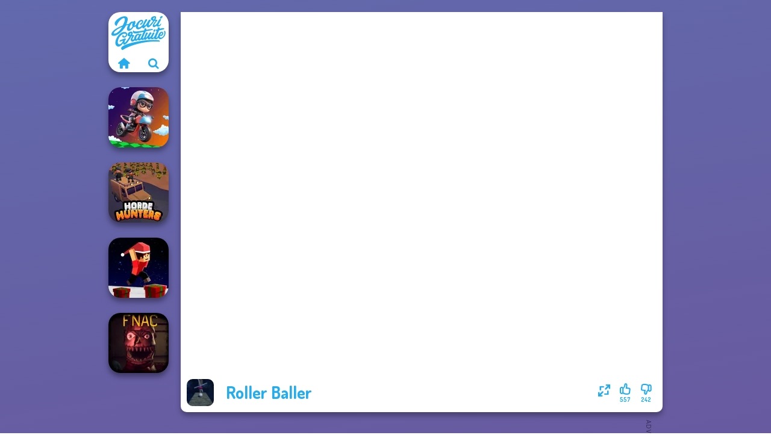

--- FILE ---
content_type: text/html
request_url: https://www.jocurigratuite.ro/joc/roller-baller
body_size: 8182
content:
<!doctype html><html lang="ro" dir="ltr"><head> <title>Roller Baller | Joacă Roller Baller pe Jocurigratuite.ro</title> <link rel="shortcut icon" type="image/x-icon" href="https://assets.jocurigratuite.ro/images/favicon.svg" /> <meta name="viewport" content="width=device-width, initial-scale=1.0, minimal-ui, shrink-to-fit=no viewport-fit=cover" /> <base href="https://www.jocurigratuite.ro/" /> <link rel="canonical" href="https://www.jocurigratuite.ro/joc/roller-baller" /> <meta http-equiv="Content-Type" content="text/html; charset=utf-8" /> <meta name="description" content="Ți-a plăcut Roller Baller? Încearcă alte jocuri de pe Jocurigratuite.ro, din categoria jocuri de îndemânare."/> <meta name="keywords" content="roller baller, jocuri 3d, jocuri de ndemnare, jocuri webgl, jocurigratuitero, jocuri de fete"/> <meta name="theme-color" content="#23adee" > <link rel="alternate" hreflang="tr" href="https://www.eniyioyunlar.com/oyun/roller-baller" /> <link rel="alternate" hreflang="it" href="https://www.giochi123.it/gioco/roller-baller" /> <link rel="alternate" hreflang="de" href="https://www.gratisspiele.at/spiel/roller-baller" /> <link rel="alternate" hreflang="sv" href="https://www.hetaspel.se/spel/roller-baller" /> <link rel="alternate" hreflang="pl" href="https://www.igry.pl/gra/roller-baller" /> <link rel="alternate" hreflang="hu" href="https://www.jatekokjatekok.hu/játék/roller-baller" /> <link rel="alternate" hreflang="fr" href="https://www.jeuxjeux.fr/jeu/roller-baller" /> <link rel="alternate" hreflang="ro" href="https://www.jocurigratuite.ro/joc/roller-baller" /> <link rel="alternate" hreflang="pt" href="https://www.jogos.com.br/jogo/roller-baller" /> <link rel="alternate" hreflang="es-ar" href="https://www.juegos.com.ar/juego/roller-baller" /> <link rel="alternate" hreflang="es" href="https://www.juegosgratis.es/juego/roller-baller" /> <link rel="alternate" hreflang="fi" href="https://www.pelitpelit.fi/peli/roller-baller" /> <link rel="alternate" hreflang="nl" href="https://www.spelletjes.io/spel/roller-baller" /> <link rel="alternate" hreflang="no" href="https://www.spillespille.no/spill/roller-baller" /> <link rel="alternate" hreflang="da" href="https://www.spilo.dk/spil/roller-baller" /> <link rel="alternate" hreflang="ar" href="https://www.supergames.com/ar/لعبة/roller-baller" /> <link rel="alternate" hreflang="en" href="https://www.supergames.com/en/game/roller-baller" /> <link rel="alternate" href="https://www.supergames.com/en/game/roller-baller" hreflang="x-default" /> <link rel="alternate" hreflang="th" href="https://www.supergames.com/th/เกม/roller-baller" /> <script src="/cdn-cgi/scripts/7d0fa10a/cloudflare-static/rocket-loader.min.js" data-cf-settings="236778b1ac0914d5dd5835b0-|49"></script><link rel="preload" href="https://fonts.googleapis.com/css2?family=Dosis:wght@400;600;700&amp;family=Open+Sans:ital,wght@0,400;1,700&amp;display=swap" as="style" onload="this.onload=null;this.rel='stylesheet'"><noscript><link rel="stylesheet" href="https://fonts.googleapis.com/css2?family=Dosis:wght@400;600;700&amp;family=Open+Sans:ital,wght@0,400;1,700&amp;display=swap"></noscript> <script src="/cdn-cgi/scripts/7d0fa10a/cloudflare-static/rocket-loader.min.js" data-cf-settings="236778b1ac0914d5dd5835b0-|49"></script><link rel="preload" href="https://assets.jocurigratuite.ro/css/simple-scrollbar.css?v=1.221" as="style" onload="this.onload=null;this.rel='stylesheet'"><noscript><link rel="stylesheet" href="https://assets.jocurigratuite.ro/css/simple-scrollbar.css?v=1.221"></noscript> <script src="/cdn-cgi/scripts/7d0fa10a/cloudflare-static/rocket-loader.min.js" data-cf-settings="236778b1ac0914d5dd5835b0-|49"></script><link rel="preload" href="https://assets.jocurigratuite.ro/css/fontello.css?v=1.224" as="style" onload="this.onload=null;this.rel='stylesheet'"><noscript><link rel="stylesheet" href="https://assets.jocurigratuite.ro/css/fontello.css?v=1.224"></noscript> <link href="https://assets.jocurigratuite.ro/css/style.css?v=1.282" rel="stylesheet" type="text/css" /> <meta property="og:title" content="Roller Baller | Joacă Roller Baller pe Jocurigratuite.ro"> <meta property="og:description" content="Ți-a plăcut Roller Baller? Încearcă alte jocuri de pe Jocurigratuite.ro, din categoria jocuri de îndemânare."> <meta property="og:image" content="https://assets.bitent.com/images/games/thumbs/roller_baller_634c678827a8b.png"> <meta property="og:image:alt" content="Roller Baller | Joacă Roller Baller pe Jocurigratuite.ro"> <meta property="og:type" content="game"> <meta property="og:url" content="https://www.jocurigratuite.ro/joc/roller-baller"> <meta name="twitter:image" content="https://assets.bitent.com/images/games/thumbs/roller_baller_634c678827a8b.png"> <script type="236778b1ac0914d5dd5835b0-text/javascript">(function(w,d,s,l,i){w[l]=w[l]||[];w[l].push({'gtm.start':
new Date().getTime(),event:'gtm.js'});var f=d.getElementsByTagName(s)[0],
j=d.createElement(s),dl=l!='dataLayer'?'&l='+l:'';j.async=true;j.src=
'https://www.googletagmanager.com/gtm.js?id='+i+dl;f.parentNode.insertBefore(j,f);
})(window,document,'script','dataLayer','GTM-533RX9N');</script><script src="https://cdn.debugbear.com/Wv5Q34vdQ6uy.js" async type="236778b1ac0914d5dd5835b0-text/javascript"></script> <script async src="https://securepubads.g.doubleclick.net/tag/js/gpt.js" type="236778b1ac0914d5dd5835b0-text/javascript"></script><script type="236778b1ac0914d5dd5835b0-text/javascript"> window.googletag = window.googletag || {cmd: []}; googletag.cmd.push(function() { googletag.defineSlot('/2856096/Jocurigratuite.ro-AFC', [300, 600], 'div-gpt-ad-1650613836251-0').addService(googletag.pubads()); googletag.defineSlot('/2856096/Jocurigratuite.ro-AFC', [728, 90], 'div-gpt-ad-1650613856217-0').addService(googletag.pubads()); googletag.pubads().enableSingleRequest(); googletag.enableServices(); });</script></head><body> <noscript><iframe src="https://www.googletagmanager.com/ns.html?id=GTM-533RX9N"
height="0" width="0" style="display:none;visibility:hidden"></iframe></noscript> <script type="application/ld+json"> [ { "@context":"https://schema.org", "@type":"SoftwareApplication", "name":"Roller Baller", "url":"https://www.jocurigratuite.ro/joc/roller-baller", "description":"Ți-a plăcut Roller Baller? Încearcă alte jocuri de pe Jocurigratuite.ro, din categoria jocuri de îndemânare.", "applicationCategory":"GameApplication", "operatingSystem":"any", "image": [ "https://assets.bitent.com/images/games/thumbs/ik/100x100/roller_baller_634c678827a8b.png", "https://assets.bitent.com/images/games/thumbs/ik/217x217/roller_baller_big_634c678829677.png", "https://assets.bitent.com/images/games/thumbs/ik/334x334/roller_baller_big_634c678829677.png" ], "author":{ "@type":"Organization", "name":"Supergames.com" }, "aggregateRating":{ "@type":"AggregateRating", "worstRating":1, "bestRating":5, "ratingValue":3.79, "ratingCount":799 }, "offers":{ "@type":"Offer", "category":"free", "price":0, "priceCurrency":"EUR" } } ,{ "@context":"https://schema.org", "@type":"BreadcrumbList", "itemListElement":[ {"@type":"ListItem","position":1,"name":"Jocuri","item":"https://www.jocurigratuite.ro/"}, {"@type":"ListItem","position":2,"name":"Jocuri casual","item":"https://www.jocurigratuite.ro/jocuri-casual"}, {"@type":"ListItem","position":3,"name":"Jocuri de îndemânare","item":"https://www.jocurigratuite.ro/jocuri-de-indemanare"} ] } ] </script> <div class="overlay"></div> <div class="container"> <div class="default-container game-page-container"> <div class="centered-container"> <div class="game-container"> <div class="main-game"> <div class="clearfix"> <div class="main-game-content" id="main-game-content" style="height: 665px"> <div class="game-iframe-container" id="main-game" style="height:600px;"> <iframe data-src="https://bitent.com/games/roller_baller/" data-width="800" data-height="600" data-top="0" data-left="0" data-force-size="0" data-original-width="800" data-original-height="600" style="width:800px;height:600px;top:0px;left:0px" frameborder="0" class="game-iframe"> </iframe> </div> <div class="game-details"> <picture> <source type="image/avif" srcset="https://assets.bitent.com/images/games/thumbs/ik/100x100/roller_baller_634c678827a8b.avif 1x, https://assets.bitent.com/images/games/thumbs/ik/200x200/roller_baller_634c678827a8b.avif 2x"> <source type="image/webp" srcset="https://assets.bitent.com/images/games/thumbs/ik/100x100/roller_baller_634c678827a8b.webp 1x, https://assets.bitent.com/images/games/thumbs/ik/200x200/roller_baller_634c678827a8b.webp 2x"> <source type="image/png" srcset="https://assets.bitent.com/images/games/thumbs/ik/100x100/roller_baller_634c678827a8b.png 1x, https://assets.bitent.com/images/games/thumbs/ik/200x200/roller_baller_634c678827a8b.png 2x"> <img src="https://assets.bitent.com/images/games/thumbs/ik/100x100/roller_baller_634c678827a8b.png" alt="Roller Baller" loading="lazy" class="game-thumb-small" width="45" height="45"> </picture> <h1>Roller Baller</h1> <div class="rating clearfix" id="rating" data-game-id="24338"> <div class="thumbs-down" id="thumbs-down" title="Dislike"> <i class="icon-thumbs-down"></i> <span>242</span> </div> <div class="thumbs-up" id="thumbs-up" title="Like"> <i class="icon-thumbs-up"></i> <span>557</span> </div> <div class="game-fullscreen" id="game-fullscreen" title="Fullscreen"> <i class="icon-resize-full"></i> </div> </div> </div> </div> <div class="related-games clearfix"> <div class="grid-thumb logo game-logo-related"> <div class="logo-thumb"> <a href="https://www.jocurigratuite.ro/" class="logo-image"> <img src="https://assets.jocurigratuite.ro/images/logo.svg" alt="Jocurigratuite.ro" width="90" height="90"> </a> <div class="logo-icons clearfix"> <a href="https://www.jocurigratuite.ro/" class="logo-home" aria-label="Jocurigratuite.ro"> <i class="icon-home"></i> </a> <a class="logo-search" href="#" aria-label="Caută jocuri"> <i class="icon-search"></i> </a> </div></div></div> <a class="thumb grid-thumb " href="https://www.jocurigratuite.ro/joc/moto-boss" title="Moto Boss" data-game-id="24759"> <span class="thumb-container"> <picture> <source type="image/avif" srcset="https://assets.bitent.com/images/games/thumbs/ik/100x100/moto_boss_653ff31804a79.avif 1x, https://assets.bitent.com/images/games/thumbs/ik/200x200/moto_boss_653ff31804a79.avif 2x"> <source type="image/webp" srcset="https://assets.bitent.com/images/games/thumbs/ik/100x100/moto_boss_653ff31804a79.webp 1x, https://assets.bitent.com/images/games/thumbs/ik/200x200/moto_boss_653ff31804a79.webp 2x"> <source type="image/png" srcset="https://assets.bitent.com/images/games/thumbs/ik/100x100/moto_boss_653ff31804a79.png 1x, https://assets.bitent.com/images/games/thumbs/ik/200x200/moto_boss_653ff31804a79.png 2x"> <img src="https://assets.bitent.com/images/games/thumbs/ik/100x100/moto_boss_653ff31804a79.png" alt="Thumbnail for Moto Boss" width="100" height="100" loading="lazy"> </picture> <span class="thumb-name">Moto Boss</span> </span></a> <a class="thumb grid-thumb " href="https://www.jocurigratuite.ro/joc/horde-hunters" title="Horde Hunters" data-game-id="24994"> <span class="thumb-container"> <picture> <source type="image/avif" srcset="https://assets.bitent.com/images/games/thumbs/ik/100x100/horde_hunters_65ef2877a47af.avif 1x, https://assets.bitent.com/images/games/thumbs/ik/200x200/horde_hunters_65ef2877a47af.avif 2x"> <source type="image/webp" srcset="https://assets.bitent.com/images/games/thumbs/ik/100x100/horde_hunters_65ef2877a47af.webp 1x, https://assets.bitent.com/images/games/thumbs/ik/200x200/horde_hunters_65ef2877a47af.webp 2x"> <source type="image/png" srcset="https://assets.bitent.com/images/games/thumbs/ik/100x100/horde_hunters_65ef2877a47af.png 1x, https://assets.bitent.com/images/games/thumbs/ik/200x200/horde_hunters_65ef2877a47af.png 2x"> <img src="https://assets.bitent.com/images/games/thumbs/ik/100x100/horde_hunters_65ef2877a47af.png" alt="Thumbnail for Horde Hunters" width="100" height="100" loading="lazy"> </picture> <span class="thumb-name">Horde Hunters</span> </span></a> <a class="thumb grid-thumb " href="https://www.jocurigratuite.ro/joc/parkour-block-xmas-special" title="Parkour Block Xmas Special" data-game-id="24858"> <span class="thumb-container"> <picture> <source type="image/avif" srcset="https://assets.bitent.com/images/games/thumbs/ik/100x100/parkour_block_xmas_special_6579e80f329ac.avif 1x, https://assets.bitent.com/images/games/thumbs/ik/200x200/parkour_block_xmas_special_6579e80f329ac.avif 2x"> <source type="image/webp" srcset="https://assets.bitent.com/images/games/thumbs/ik/100x100/parkour_block_xmas_special_6579e80f329ac.webp 1x, https://assets.bitent.com/images/games/thumbs/ik/200x200/parkour_block_xmas_special_6579e80f329ac.webp 2x"> <source type="image/png" srcset="https://assets.bitent.com/images/games/thumbs/ik/100x100/parkour_block_xmas_special_6579e80f329ac.png 1x, https://assets.bitent.com/images/games/thumbs/ik/200x200/parkour_block_xmas_special_6579e80f329ac.png 2x"> <img src="https://assets.bitent.com/images/games/thumbs/ik/100x100/parkour_block_xmas_special_6579e80f329ac.png" alt="Thumbnail for Parkour Block Xmas Special" width="100" height="100" loading="lazy"> </picture> <span class="thumb-name">Parkour Block Xmas Special</span> </span></a> <a class="thumb grid-thumb thumb-disabled-mobile" href="https://www.jocurigratuite.ro/joc/five-nights-at-christmas" title="Five Nights At Christmas" data-game-id="24868"> <span class="thumb-container"> <picture> <source type="image/avif" srcset="https://assets.bitent.com/images/games/thumbs/ik/100x100/five_nights_at_christmas_657c582c30b09.avif 1x, https://assets.bitent.com/images/games/thumbs/ik/200x200/five_nights_at_christmas_657c582c30b09.avif 2x"> <source type="image/webp" srcset="https://assets.bitent.com/images/games/thumbs/ik/100x100/five_nights_at_christmas_657c582c30b09.webp 1x, https://assets.bitent.com/images/games/thumbs/ik/200x200/five_nights_at_christmas_657c582c30b09.webp 2x"> <source type="image/png" srcset="https://assets.bitent.com/images/games/thumbs/ik/100x100/five_nights_at_christmas_657c582c30b09.png 1x, https://assets.bitent.com/images/games/thumbs/ik/200x200/five_nights_at_christmas_657c582c30b09.png 2x"> <img src="https://assets.bitent.com/images/games/thumbs/ik/100x100/five_nights_at_christmas_657c582c30b09.png" alt="Thumbnail for Five Nights At Christmas" width="100" height="100" loading="lazy"> </picture> <span class="thumb-name">Five Nights At Christmas</span> </span></a> </div> <a href="#" class="play-mobile-game disabled-mobile"> <picture> <source type="image/avif" srcset="https://assets.bitent.com/images/games/thumbs/ik/100x100/roller_baller_634c678827a8b.avif 1x, https://assets.bitent.com/images/games/thumbs/ik/200x200/roller_baller_634c678827a8b.avif 2x"> <source type="image/webp" srcset="https://assets.bitent.com/images/games/thumbs/ik/100x100/roller_baller_634c678827a8b.webp 1x, https://assets.bitent.com/images/games/thumbs/ik/200x200/roller_baller_634c678827a8b.webp 2x"> <source type="image/png" srcset="https://assets.bitent.com/images/games/thumbs/ik/100x100/roller_baller_634c678827a8b.png 1x, https://assets.bitent.com/images/games/thumbs/ik/200x200/roller_baller_634c678827a8b.png 2x"> <img src="https://assets.bitent.com/images/games/thumbs/ik/100x100/roller_baller_634c678827a8b.png" alt="Roller Baller" loading="lazy" class="game-thumb-small"> </picture> <div class="play-mobile-center play-action"> <i class="icon-play"></i> <span>Apasă pentru a te juca</span> </div> <div class="play-mobile-center play-action-disabled"> <span>Acest joc nu este disponibil pe dispozitive mobile</span> </div> </a> <div class="mobile-logo" id="mobile-logo"> <a href="#"> <img src="https://assets.jocurigratuite.ro/images/logo.svg" alt="Jocurigratuite.ro" width="100" height="100"> </a> </div> <div class="mobile-rotate" data-enabled="false"> <img src="https://assets.jocurigratuite.ro/images/mobile-rotate-icon.svg" alt="rotate phone"> </div> </div> </div> <div class="game-ad-right ad-vertical"> <div class="ad-container"> <div id='div-gpt-ad-1650613836251-0' style='min-width: 300px; min-height: 600px;'> <script type="236778b1ac0914d5dd5835b0-text/javascript"> googletag.cmd.push(function() { googletag.display('div-gpt-ad-1650613836251-0'); }); </script></div> </div> </div> <div class="game-ad-bottom ad-horizontal"> <div class="ad-container"> <div id='div-gpt-ad-1650613856217-0' style='min-width: 728px; min-height: 90px;'> <script type="236778b1ac0914d5dd5835b0-text/javascript"> googletag.cmd.push(function() { googletag.display('div-gpt-ad-1650613856217-0'); }); </script></div> </div> </div> <div class="clearfix game-other-thumbs"> <div class="logo-thumb"> <a href="https://www.jocurigratuite.ro/" class="logo-image"> <img src="https://assets.jocurigratuite.ro/images/logo.svg" alt="Jocurigratuite.ro" width="90" height="90"> </a> <div class="logo-icons clearfix"> <a href="https://www.jocurigratuite.ro/" class="logo-home" aria-label="Jocurigratuite.ro"> <i class="icon-home"></i> </a> <a class="logo-search" href="#" aria-label="Caută jocuri"> <i class="icon-search"></i> </a> </div></div> <a class="thumb game-thumb thumb-disabled-mobile" href="https://www.jocurigratuite.ro/joc/rally-point-3" title="Rally Point 3" data-game-id="24983"> <span class="thumb-container"> <picture> <source type="image/avif" srcset="https://assets.bitent.com/images/games/thumbs/ik/100x100/rally_point_3_65e61ab63f814.avif 1x, https://assets.bitent.com/images/games/thumbs/ik/200x200/rally_point_3_65e61ab63f814.avif 2x"> <source type="image/webp" srcset="https://assets.bitent.com/images/games/thumbs/ik/100x100/rally_point_3_65e61ab63f814.webp 1x, https://assets.bitent.com/images/games/thumbs/ik/200x200/rally_point_3_65e61ab63f814.webp 2x"> <source type="image/png" srcset="https://assets.bitent.com/images/games/thumbs/ik/100x100/rally_point_3_65e61ab63f814.png 1x, https://assets.bitent.com/images/games/thumbs/ik/200x200/rally_point_3_65e61ab63f814.png 2x"> <img src="https://assets.bitent.com/images/games/thumbs/ik/100x100/rally_point_3_65e61ab63f814.png" alt="Thumbnail for Rally Point 3" width="100" height="100" loading="lazy"> </picture> <span class="thumb-name">Rally Point 3</span> </span></a> <a class="thumb game-thumb thumb-disabled-mobile" href="https://www.jocurigratuite.ro/joc/mind-games-for-2-3-4-player" title="Mind Games for 2-3-4 Player" data-game-id="24982"> <span class="thumb-container"> <picture> <source type="image/avif" srcset="https://assets.bitent.com/images/games/thumbs/ik/100x100/mind_games_for_2_3_4_player_65e6133c69fd6.avif 1x, https://assets.bitent.com/images/games/thumbs/ik/200x200/mind_games_for_2_3_4_player_65e6133c69fd6.avif 2x"> <source type="image/webp" srcset="https://assets.bitent.com/images/games/thumbs/ik/100x100/mind_games_for_2_3_4_player_65e6133c69fd6.webp 1x, https://assets.bitent.com/images/games/thumbs/ik/200x200/mind_games_for_2_3_4_player_65e6133c69fd6.webp 2x"> <source type="image/png" srcset="https://assets.bitent.com/images/games/thumbs/ik/100x100/mind_games_for_2_3_4_player_65e6133c69fd6.png 1x, https://assets.bitent.com/images/games/thumbs/ik/200x200/mind_games_for_2_3_4_player_65e6133c69fd6.png 2x"> <img src="https://assets.bitent.com/images/games/thumbs/ik/100x100/mind_games_for_2_3_4_player_65e6133c69fd6.png" alt="Thumbnail for Mind Games for 2-3-4 Player" width="100" height="100" loading="lazy"> </picture> <span class="thumb-name">Mind Games for 2-3-4 Player</span> </span></a> <a class="thumb game-thumb thumb-disabled-mobile" href="https://www.jocurigratuite.ro/joc/highway-cars-traffic-racer" title="Highway Cars Traffic Racer" data-game-id="24813"> <span class="thumb-container"> <picture> <source type="image/avif" srcset="https://assets.bitent.com/images/games/thumbs/ik/100x100/highway_cars_traffic_racer_6560df4054e07.avif 1x, https://assets.bitent.com/images/games/thumbs/ik/200x200/highway_cars_traffic_racer_6560df4054e07.avif 2x"> <source type="image/webp" srcset="https://assets.bitent.com/images/games/thumbs/ik/100x100/highway_cars_traffic_racer_6560df4054e07.webp 1x, https://assets.bitent.com/images/games/thumbs/ik/200x200/highway_cars_traffic_racer_6560df4054e07.webp 2x"> <source type="image/png" srcset="https://assets.bitent.com/images/games/thumbs/ik/100x100/highway_cars_traffic_racer_6560df4054e07.png 1x, https://assets.bitent.com/images/games/thumbs/ik/200x200/highway_cars_traffic_racer_6560df4054e07.png 2x"> <img src="https://assets.bitent.com/images/games/thumbs/ik/100x100/highway_cars_traffic_racer_6560df4054e07.png" alt="Thumbnail for Highway Cars Traffic Racer" width="100" height="100" loading="lazy"> </picture> <span class="thumb-name">Highway Cars Traffic Racer</span> </span></a> <a class="thumb game-thumb thumb-disabled-mobile" href="https://www.jocurigratuite.ro/joc/vortex-9" title="Vortex 9" data-game-id="24938"> <span class="thumb-container"> <picture> <source type="image/avif" srcset="https://assets.bitent.com/images/games/thumbs/ik/100x100/vortex_9_65b160e9a10f1.avif 1x, https://assets.bitent.com/images/games/thumbs/ik/200x200/vortex_9_65b160e9a10f1.avif 2x"> <source type="image/webp" srcset="https://assets.bitent.com/images/games/thumbs/ik/100x100/vortex_9_65b160e9a10f1.webp 1x, https://assets.bitent.com/images/games/thumbs/ik/200x200/vortex_9_65b160e9a10f1.webp 2x"> <source type="image/png" srcset="https://assets.bitent.com/images/games/thumbs/ik/100x100/vortex_9_65b160e9a10f1.png 1x, https://assets.bitent.com/images/games/thumbs/ik/200x200/vortex_9_65b160e9a10f1.png 2x"> <img src="https://assets.bitent.com/images/games/thumbs/ik/100x100/vortex_9_65b160e9a10f1.png" alt="Thumbnail for Vortex 9" width="100" height="100" loading="lazy"> </picture> <span class="thumb-name">Vortex 9</span> </span></a> <a class="thumb game-thumb " href="https://www.jocurigratuite.ro/joc/3d-bowling" title="3D Bowling" data-game-id="24710"> <span class="thumb-container"> <picture> <source type="image/avif" srcset="https://assets.bitent.com/images/games/thumbs/ik/100x100/3d_bowling_65242caadae0d.avif 1x, https://assets.bitent.com/images/games/thumbs/ik/200x200/3d_bowling_65242caadae0d.avif 2x"> <source type="image/webp" srcset="https://assets.bitent.com/images/games/thumbs/ik/100x100/3d_bowling_65242caadae0d.webp 1x, https://assets.bitent.com/images/games/thumbs/ik/200x200/3d_bowling_65242caadae0d.webp 2x"> <source type="image/png" srcset="https://assets.bitent.com/images/games/thumbs/ik/100x100/3d_bowling_65242caadae0d.png 1x, https://assets.bitent.com/images/games/thumbs/ik/200x200/3d_bowling_65242caadae0d.png 2x"> <img src="https://assets.bitent.com/images/games/thumbs/ik/100x100/3d_bowling_65242caadae0d.png" alt="Thumbnail for 3D Bowling" width="100" height="100" loading="lazy"> </picture> <span class="thumb-name">3D Bowling</span> </span></a> <a class="thumb game-thumb " href="https://www.jocurigratuite.ro/joc/pool-master-3d" title="Pool Master 3D" data-game-id="24827"> <span class="thumb-container"> <picture> <source type="image/avif" srcset="https://assets.bitent.com/images/games/thumbs/ik/100x100/pool_master_3d_6568a995be8d1.avif 1x, https://assets.bitent.com/images/games/thumbs/ik/200x200/pool_master_3d_6568a995be8d1.avif 2x"> <source type="image/webp" srcset="https://assets.bitent.com/images/games/thumbs/ik/100x100/pool_master_3d_6568a995be8d1.webp 1x, https://assets.bitent.com/images/games/thumbs/ik/200x200/pool_master_3d_6568a995be8d1.webp 2x"> <source type="image/png" srcset="https://assets.bitent.com/images/games/thumbs/ik/100x100/pool_master_3d_6568a995be8d1.png 1x, https://assets.bitent.com/images/games/thumbs/ik/200x200/pool_master_3d_6568a995be8d1.png 2x"> <img src="https://assets.bitent.com/images/games/thumbs/ik/100x100/pool_master_3d_6568a995be8d1.png" alt="Thumbnail for Pool Master 3D" width="100" height="100" loading="lazy"> </picture> <span class="thumb-name">Pool Master 3D</span> </span></a> <a class="thumb game-thumb " href="https://www.jocurigratuite.ro/joc/break-n-bounce" title="Break n Bounce" data-game-id="24835"> <span class="thumb-container"> <picture> <source type="image/avif" srcset="https://assets.bitent.com/images/games/thumbs/ik/100x100/break_n_bounce_6570b75dd1c16.avif 1x, https://assets.bitent.com/images/games/thumbs/ik/200x200/break_n_bounce_6570b75dd1c16.avif 2x"> <source type="image/webp" srcset="https://assets.bitent.com/images/games/thumbs/ik/100x100/break_n_bounce_6570b75dd1c16.webp 1x, https://assets.bitent.com/images/games/thumbs/ik/200x200/break_n_bounce_6570b75dd1c16.webp 2x"> <source type="image/png" srcset="https://assets.bitent.com/images/games/thumbs/ik/100x100/break_n_bounce_6570b75dd1c16.png 1x, https://assets.bitent.com/images/games/thumbs/ik/200x200/break_n_bounce_6570b75dd1c16.png 2x"> <img src="https://assets.bitent.com/images/games/thumbs/ik/100x100/break_n_bounce_6570b75dd1c16.png" alt="Thumbnail for Break n Bounce" width="100" height="100" loading="lazy"> </picture> <span class="thumb-name">Break n Bounce</span> </span></a> <a class="thumb game-thumb thumb-disabled-mobile" href="https://www.jocurigratuite.ro/joc/suv-snow-driving-3d" title="SUV Snow Driving 3D" data-game-id="24897"> <span class="thumb-container"> <picture> <source type="image/avif" srcset="https://assets.bitent.com/images/games/thumbs/ik/100x100/suv_snow_driving_3d_6596f9577f7f9.avif 1x, https://assets.bitent.com/images/games/thumbs/ik/200x200/suv_snow_driving_3d_6596f9577f7f9.avif 2x"> <source type="image/webp" srcset="https://assets.bitent.com/images/games/thumbs/ik/100x100/suv_snow_driving_3d_6596f9577f7f9.webp 1x, https://assets.bitent.com/images/games/thumbs/ik/200x200/suv_snow_driving_3d_6596f9577f7f9.webp 2x"> <source type="image/png" srcset="https://assets.bitent.com/images/games/thumbs/ik/100x100/suv_snow_driving_3d_6596f9577f7f9.png 1x, https://assets.bitent.com/images/games/thumbs/ik/200x200/suv_snow_driving_3d_6596f9577f7f9.png 2x"> <img src="https://assets.bitent.com/images/games/thumbs/ik/100x100/suv_snow_driving_3d_6596f9577f7f9.png" alt="Thumbnail for SUV Snow Driving 3D" width="100" height="100" loading="lazy"> </picture> <span class="thumb-name">SUV Snow Driving 3D</span> </span></a> <a class="grid-thumb thumb grid-w-double thumb-category" href="https://www.jocurigratuite.ro/jocuri-de-indemanare" title="Jocuri de îndemânare"> <span class="thumb-container"> <span class="thumb-category-image"> <picture> <source type="image/avif" srcset="https://assets.bitent.com/images/categories/ik/100x100/5fc250c647828-skill.avif 1x, https://assets.bitent.com/images/categories/ik/200x200/5fc250c647828-skill.avif 2x"> <source type="image/webp" srcset="https://assets.bitent.com/images/categories/ik/100x100/5fc250c647828-skill.webp 1x, https://assets.bitent.com/images/categories/ik/200x200/5fc250c647828-skill.webp 2x"> <source type="image/png" srcset="https://assets.bitent.com/images/categories/ik/100x100/5fc250c647828-skill.png 1x, https://assets.bitent.com/images/categories/ik/200x200/5fc250c647828-skill.png 2x"> <img src="https://assets.bitent.com/images/categories/ik/100x100/5fc250c647828-skill.png" alt="Thumbnail for Jocuri de îndemânare" width="100" height="100" loading="lazy"> </picture> </span> <span class="thumb-category-name"> <span>Jocuri de îndemânare</span> </span> </span></a> <a class="grid-thumb thumb grid-w-double thumb-category" href="https://www.jocurigratuite.ro/jocuri-running" title="Jocuri running"> <span class="thumb-container"> <span class="thumb-category-image"> <picture> <source type="image/avif" srcset="https://assets.bitent.com/images/categories/ik/100x100/60868a796c1af-run.avif 1x, https://assets.bitent.com/images/categories/ik/200x200/60868a796c1af-run.avif 2x"> <source type="image/webp" srcset="https://assets.bitent.com/images/categories/ik/100x100/60868a796c1af-run.webp 1x, https://assets.bitent.com/images/categories/ik/200x200/60868a796c1af-run.webp 2x"> <source type="image/png" srcset="https://assets.bitent.com/images/categories/ik/100x100/60868a796c1af-run.png 1x, https://assets.bitent.com/images/categories/ik/200x200/60868a796c1af-run.png 2x"> <img src="https://assets.bitent.com/images/categories/ik/100x100/60868a796c1af-run.png" alt="Thumbnail for Jocuri running" width="100" height="100" loading="lazy"> </picture> </span> <span class="thumb-category-name"> <span>Jocuri running</span> </span> </span></a> <a class="grid-thumb thumb grid-w-double thumb-category" href="https://www.jocurigratuite.ro/jocuri-snake" title="Jocuri snake"> <span class="thumb-container"> <span class="thumb-category-image"> <picture> <source type="image/avif" srcset="https://assets.bitent.com/images/categories/ik/100x100/607602cf8998a-snake.avif 1x, https://assets.bitent.com/images/categories/ik/200x200/607602cf8998a-snake.avif 2x"> <source type="image/webp" srcset="https://assets.bitent.com/images/categories/ik/100x100/607602cf8998a-snake.webp 1x, https://assets.bitent.com/images/categories/ik/200x200/607602cf8998a-snake.webp 2x"> <source type="image/png" srcset="https://assets.bitent.com/images/categories/ik/100x100/607602cf8998a-snake.png 1x, https://assets.bitent.com/images/categories/ik/200x200/607602cf8998a-snake.png 2x"> <img src="https://assets.bitent.com/images/categories/ik/100x100/607602cf8998a-snake.png" alt="Thumbnail for Jocuri snake" width="100" height="100" loading="lazy"> </picture> </span> <span class="thumb-category-name"> <span>Jocuri snake</span> </span> </span></a> <a class="grid-thumb thumb grid-w-double thumb-category" href="https://www.jocurigratuite.ro/jocuri-obby" title="Jocuri Obby"> <span class="thumb-container"> <span class="thumb-category-image"> <picture> <source type="image/avif" srcset="https://assets.bitent.com/images/categories/ik/100x100/655534d6809b9-obby.avif 1x, https://assets.bitent.com/images/categories/ik/200x200/655534d6809b9-obby.avif 2x"> <source type="image/webp" srcset="https://assets.bitent.com/images/categories/ik/100x100/655534d6809b9-obby.webp 1x, https://assets.bitent.com/images/categories/ik/200x200/655534d6809b9-obby.webp 2x"> <source type="image/png" srcset="https://assets.bitent.com/images/categories/ik/100x100/655534d6809b9-obby.png 1x, https://assets.bitent.com/images/categories/ik/200x200/655534d6809b9-obby.png 2x"> <img src="https://assets.bitent.com/images/categories/ik/100x100/655534d6809b9-obby.png" alt="Thumbnail for Jocuri Obby" width="100" height="100" loading="lazy"> </picture> </span> <span class="thumb-category-name"> <span>Jocuri Obby</span> </span> </span></a> <a class="grid-thumb thumb grid-w-double thumb-category" href="https://www.jocurigratuite.ro/jocuri-webgl" title="Jocuri WebGL"> <span class="thumb-container"> <span class="thumb-category-image"> <picture> <source type="image/avif" srcset="https://assets.bitent.com/images/categories/ik/100x100/64d529f24d686-webgl.avif 1x, https://assets.bitent.com/images/categories/ik/200x200/64d529f24d686-webgl.avif 2x"> <source type="image/webp" srcset="https://assets.bitent.com/images/categories/ik/100x100/64d529f24d686-webgl.webp 1x, https://assets.bitent.com/images/categories/ik/200x200/64d529f24d686-webgl.webp 2x"> <source type="image/png" srcset="https://assets.bitent.com/images/categories/ik/100x100/64d529f24d686-webgl.png 1x, https://assets.bitent.com/images/categories/ik/200x200/64d529f24d686-webgl.png 2x"> <img src="https://assets.bitent.com/images/categories/ik/100x100/64d529f24d686-webgl.png" alt="Thumbnail for Jocuri WebGL" width="100" height="100" loading="lazy"> </picture> </span> <span class="thumb-category-name"> <span>Jocuri WebGL</span> </span> </span></a> <a class="grid-thumb thumb grid-w-double thumb-category" href="https://www.jocurigratuite.ro/jocuri-zuma" title="Jocuri Zuma"> <span class="thumb-container"> <span class="thumb-category-image"> <picture> <source type="image/avif" srcset="https://assets.bitent.com/images/categories/ik/100x100/6356d55ec34fa-zuma.avif 1x, https://assets.bitent.com/images/categories/ik/200x200/6356d55ec34fa-zuma.avif 2x"> <source type="image/webp" srcset="https://assets.bitent.com/images/categories/ik/100x100/6356d55ec34fa-zuma.webp 1x, https://assets.bitent.com/images/categories/ik/200x200/6356d55ec34fa-zuma.webp 2x"> <source type="image/png" srcset="https://assets.bitent.com/images/categories/ik/100x100/6356d55ec34fa-zuma.png 1x, https://assets.bitent.com/images/categories/ik/200x200/6356d55ec34fa-zuma.png 2x"> <img src="https://assets.bitent.com/images/categories/ik/100x100/6356d55ec34fa-zuma.png" alt="Thumbnail for Jocuri Zuma" width="100" height="100" loading="lazy"> </picture> </span> <span class="thumb-category-name"> <span>Jocuri Zuma</span> </span> </span></a> <a class="grid-thumb thumb grid-w-double thumb-category" href="https://www.jocurigratuite.ro/jocuri-3d" title="Jocuri 3D"> <span class="thumb-container"> <span class="thumb-category-image"> <picture> <source type="image/avif" srcset="https://assets.bitent.com/images/categories/ik/100x100/61fc1d70ad48f-3d.avif 1x, https://assets.bitent.com/images/categories/ik/200x200/61fc1d70ad48f-3d.avif 2x"> <source type="image/webp" srcset="https://assets.bitent.com/images/categories/ik/100x100/61fc1d70ad48f-3d.webp 1x, https://assets.bitent.com/images/categories/ik/200x200/61fc1d70ad48f-3d.webp 2x"> <source type="image/png" srcset="https://assets.bitent.com/images/categories/ik/100x100/61fc1d70ad48f-3d.png 1x, https://assets.bitent.com/images/categories/ik/200x200/61fc1d70ad48f-3d.png 2x"> <img src="https://assets.bitent.com/images/categories/ik/100x100/61fc1d70ad48f-3d.png" alt="Thumbnail for Jocuri 3D" width="100" height="100" loading="lazy"> </picture> </span> <span class="thumb-category-name"> <span>Jocuri 3D</span> </span> </span></a> <a class="grid-thumb thumb grid-w-double thumb-category" href="https://www.jocurigratuite.ro/jocuri-cu-platforme" title="Jocuri cu platforme"> <span class="thumb-container"> <span class="thumb-category-image"> <picture> <source type="image/avif" srcset="https://assets.bitent.com/images/categories/ik/100x100/6448e2eeeaf63-platform.avif 1x, https://assets.bitent.com/images/categories/ik/200x200/6448e2eeeaf63-platform.avif 2x"> <source type="image/webp" srcset="https://assets.bitent.com/images/categories/ik/100x100/6448e2eeeaf63-platform.webp 1x, https://assets.bitent.com/images/categories/ik/200x200/6448e2eeeaf63-platform.webp 2x"> <source type="image/png" srcset="https://assets.bitent.com/images/categories/ik/100x100/6448e2eeeaf63-platform.png 1x, https://assets.bitent.com/images/categories/ik/200x200/6448e2eeeaf63-platform.png 2x"> <img src="https://assets.bitent.com/images/categories/ik/100x100/6448e2eeeaf63-platform.png" alt="Thumbnail for Jocuri cu platforme" width="100" height="100" loading="lazy"> </picture> </span> <span class="thumb-category-name"> <span>Jocuri cu platforme</span> </span> </span></a> </div> <div class="game-text text-container text-justify"> <ul class="breadcrumbs"> <li> <a href="https://www.jocurigratuite.ro/">Jocuri</a> </li> <li> <a href="https://www.jocurigratuite.ro/jocuri-casual">Jocuri casual</a> </li> <li> <a href="https://www.jocurigratuite.ro/jocuri-de-indemanare">Jocuri de îndemânare</a> </li> </ul> <h2>Roller Baller</h2><p>Intră în universul jocului Roller Baller și uită de griji! Pe Jocurigratuite.ro găsești multe experiențe asemănătoare, menite să îți aducă un plus de distracție și relaxare. Încearcă acum unul din cele mai bune jocuri de îndemânare!</p><p>În Roller Baller echilibrul și abilitățile tale de manevră vor fi puse la mare încercare, iar în timp ce navighezi prin numeroasele nivele va trebui să te obișnuiești să controlezi mingea care se rostogolește prin micro mișcări. Platformele pe care te afli nu lasă loc de greșeli, iar dacă vrei să ajungi la finalul nivelului trebuie să fii foarte atent, deoarece o mică greșeală înseamnă că trebuie să reîncepi nivelul. Și cu tot felul de capcane diabolice prezente pe tot parcursul jocului, nu trebuie doar să ai niște degete rapide, ci și să te adaptezi și să înveți cum să faci față cât mai bine pericolelor pe care le aduc toate aceste obstacole.</p><p>După cum sugerează și numele, controlezi o minge care se rostogolește, așa că tipul de mișcare pe care îl poți realiza este ceea ce te-ai aștepta: poți să te rostogolești fie la stânga, fie la dreapta, înainte sau înapoi, precum și să sari. Și va trebui să stăpânești aceste mișcări, mai ales în ultimele niveluri, unde îți ies în cale tot felul de capcane diferite. Așadar, trebuie să știi intuitiv distanța pe care o fac salturile tale, precum și cât de mult te miști atunci când vrei să-ți schimbi sau să-ți menții direcția. În unele nivele trebuie să reacționezi foarte repede la pericolele pe care Roller Baller le aruncă asupra ta, așa că în mod cert trebuie să fii îndrăzneț și să acționezi decisiv, pe lângă faptul că trebuie să ai o viteză de reacție rapidă. Atunci când blocuri uriașe amenință să te arunce în gol, dacă durează prea mult să avansezi, cel mai probabil vei cădea pur și simplu și va trebui să reîncepi nivelul.</p><p>Nu numai că Roller Baller devine din ce în ce mai creativ cu configurația nivelului și pericolele pe care ți le oferă, un alt truc pe care îl folosește este faptul că combină aceste provocări. Astfel, pe lângă faptul că trebuie să te ferești de blocurile în mișcare, trebuie, de asemenea, să sari la momentul potrivit și cu viteza corectă, dacă vrei să avansezi și să vezi ce aduce următorul nivel.</p><p>Cu o mulțime de nivele interesante de completat, Jocurigratuite.ro îți aduce un alt joc grozav în care să-ți testezi abilitățile atunci când joci Roller Baller.</p><h3>Cum se joacă</h3><p>Roller Baller poate fi jucat doar pe un PC, folosind o tastatură. Poți folosi tastele săgeată sau WASD pentru a te deplasa la stânga, la dreapta, înainte sau înapoi, și poți folosi tasta Spațiu pentru a sări.</p><h3>Jocuri similare:</h3><p>Îți place Roller Baller? Încearcă unul din jocurile similare de aici: <ul> <li><a href="https://www.jocurigratuite.ro/joc/survival-game" title="Survival Game">Survival Game</a></li> <li><a href="https://www.jocurigratuite.ro/joc/blue-box" title="Blue Box">Blue Box</a></li> </ul></p><h3><strong>Instrucțiuni:</strong></h3> <p> <ul> <li>Folosește butonul click stânga al mouse-ului sau atinge ecranul dacă folosești un smartphone.</li> </ul></p><p>Încearcă și celelalte jocuri gratuite din categoria jocuri de îndemânare pentru o experiență nouă și de neuitat!</p><h3>Acest joc poate fi jucat doar pe PC</h3> <div class="game-categories"> <a href="https://www.jocurigratuite.ro/jocuri-casual" title="Jocuri casual">Jocuri casual</a> <a href="https://www.jocurigratuite.ro/jocuri-3d" title="Jocuri 3D">Jocuri 3D</a> <a href="https://www.jocurigratuite.ro/jocuri-de-indemanare" title="Jocuri de îndemânare">Jocuri de îndemânare</a> <a href="https://www.jocurigratuite.ro/jocuri-webgl" title="Jocuri WebGL">Jocuri WebGL</a> </div> </div> </div> </div> <div id="scroll-top" class="scroll-top bounce"> <div class="scroll-top-content"> <i class="icon icon-left-open"></i> </div> </div> <div class="modal" id="game-feedback-modal"> <div class="modal-container"> <div class="modal-close">×</div> <div class="modal-content game-feedback"> <p>Îți mulțumim pentru feedback-ul tău și pentru că ne-ai ajutat să îmbunătățim Jocurigratuite.ro!</p> <div class="contact-form-message" id="game-feedback-message"></div> <p><strong>Ce nu ți-a plăcut la Roller Baller?</strong></p> <form id="game-feedback"> <input type="hidden" name="game" value="Roller Baller"> <input type="hidden" name="site" value="Jocurigratuite.ro"> <input type="hidden" name="url" value="https://www.jocurigratuite.ro/joc/roller-baller"> <div class="game-feedback-row"> <label for="feedback-dislike" class="custom-radio"> Nu îmi place <input name="feedback" type="radio" id="feedback-dislike" value="dislike"> <span class="checkmark"></span> </label> </div> <div class="game-feedback-row"> <label for="feedback-error" class="custom-radio"> Au existat una sau mai multe erori <input name="feedback" type="radio" id="feedback-error" value="error"> <span class="checkmark"></span> </label> </div> <div class="game-feedback-row"> <label for="feedback-message">Spuneți-ne mai multe</label> <textarea name="message" id="feedback-message" cols="30" rows="10"></textarea> </div> <div class="g-recaptcha" data-sitekey="6LerR_4SAAAAAHdGEMB48HLG11Wo77Wg8MRbelPb" data-type="image" id="captcha" data-error-message="Eroare captcha"></div> <div class="text-right"> <button type="submit" class="btn btn-main" disabled>Trimite</button> </div> </form> </div> </div> </div> <div class="grid-full-width grid-footer"> <footer> <div class="clearfix"> <ul class="float-left"> <li><a href="https://www.jocurigratuite.ro/games">Jocuri pentru site-ul tău</a></li> <li><a href="https://www.jocurigratuite.ro/page/contact">Contact</a></li> <li><a href="https://www.jocurigratuite.ro/page/privacy-policy">Termeni și condiții</a></li> </ul> <div class="language float-right"> <img src="https://assets.jocurigratuite.ro/images/countries/romania.svg" alt="Romania"/> <div class="languages"> <ul> <li> <a href="https://www.jocurigratuite.ro/joc/roller-baller" title="Roller Baller"> <img src="https://assets.jocurigratuite.ro/images/countries/romania.svg" alt="Roller Baller" loading="lazy"/> </a> </li> <li> <a href="https://www.gratisspiele.at/spiel/roller-baller" title="Roller Baller"> <img src="https://assets.jocurigratuite.ro/images/countries/austria.svg" alt="Roller Baller" loading="lazy"/> </a> </li> <li> <a href="https://www.juegosgratis.es/juego/roller-baller" title="Roller Baller"> <img src="https://assets.jocurigratuite.ro/images/countries/spain.svg" alt="Roller Baller" loading="lazy"/> </a> </li> <li> <a href="https://www.jeuxjeux.fr/jeu/roller-baller" title="Roller Baller"> <img src="https://assets.jocurigratuite.ro/images/countries/france.svg" alt="Roller Baller" loading="lazy"/> </a> </li> <li> <a href="https://www.supergames.com/en/game/roller-baller" title="Roller Baller"> <img src="https://assets.jocurigratuite.ro/images/countries/united-states.svg" alt="Roller Baller" loading="lazy"/> </a> </li> <li> <a href="https://www.jatekokjatekok.hu/játék/roller-baller" title="Roller Baller"> <img src="https://assets.jocurigratuite.ro/images/countries/hungary.svg" alt="Roller Baller" loading="lazy"/> </a> </li> <li> <a href="https://www.pelitpelit.fi/peli/roller-baller" title="Roller Baller"> <img src="https://assets.jocurigratuite.ro/images/countries/finland.svg" alt="Roller Baller" loading="lazy"/> </a> </li> <li> <a href="https://www.spillespille.no/spill/roller-baller" title="Roller Baller"> <img src="https://assets.jocurigratuite.ro/images/countries/norway.svg" alt="Roller Baller" loading="lazy"/> </a> </li> <li> <a href="https://www.igry.pl/gra/roller-baller" title="Roller Baller"> <img src="https://assets.jocurigratuite.ro/images/countries/poland.svg" alt="Roller Baller" loading="lazy"/> </a> </li> <li> <a href="https://www.eniyioyunlar.com/oyun/roller-baller" title="Roller Baller"> <img src="https://assets.jocurigratuite.ro/images/countries/turkey.svg" alt="Roller Baller" loading="lazy"/> </a> </li> <li> <a href="https://www.jogos.com.br/jogo/roller-baller" title="Roller Baller"> <img src="https://assets.jocurigratuite.ro/images/countries/brazil.svg" alt="Roller Baller" loading="lazy"/> </a> </li> <li> <a href="https://www.juegos.com.ar/juego/roller-baller" title="Roller Baller"> <img src="https://assets.jocurigratuite.ro/images/countries/argentina.svg" alt="Roller Baller" loading="lazy"/> </a> </li> <li> <a href="https://www.supergames.com/ar/لعبة/roller-baller" title="Roller Baller"> <img src="https://assets.jocurigratuite.ro/images/countries/arab-league.svg" alt="Roller Baller" loading="lazy"/> </a> </li> <li> <a href="https://www.giochi123.it/gioco/roller-baller" title="Roller Baller"> <img src="https://assets.jocurigratuite.ro/images/countries/italy.svg" alt="Roller Baller" loading="lazy"/> </a> </li> <li> <a href="https://www.spilo.dk/spil/roller-baller" title="Roller Baller"> <img src="https://assets.jocurigratuite.ro/images/countries/denmark.svg" alt="Roller Baller" loading="lazy"/> </a> </li> <li> <a href="https://www.spelletjes.io/spel/roller-baller" title="Roller Baller"> <img src="https://assets.jocurigratuite.ro/images/countries/netherlands.svg" alt="Roller Baller" loading="lazy"/> </a> </li> <li> <a href="https://www.hetaspel.se/spel/roller-baller" title="Roller Baller"> <img src="https://assets.jocurigratuite.ro/images/countries/sweden.svg" alt="Roller Baller" loading="lazy"/> </a> </li> <li> <a href="https://www.supergames.com/th/เกม/roller-baller" title="Roller Baller"> <img src="https://assets.jocurigratuite.ro/images/countries/thailand.svg" alt="Roller Baller" loading="lazy"/> </a> </li> </ul> </div> </div> </div></footer> </div> </div> </div> <script src="https://www.google.com/recaptcha/api.js?hl=ro" async defer type="236778b1ac0914d5dd5835b0-text/javascript"></script> <aside class="sidebar-search" > <form id="search-form" class="search-form" autocomplete="off"> <div class="search-input"> <input type="text" name="search" placeholder="Ce jocuri cauți?" autocomplete="off"> <i class="icon-search search-input-icon"></i> </div> </form> <div class="search-close-icon"> <i class="icon-left-open"></i> </div> <div id="games-found-container"> <h2 id="search-results-title" class="grid-full-width title">Jocuri găsite:</h2> <div class="search-results-container" ss-container> <div id="search-results" class="grid-container search-results"> </div> </div> </div> <div id="no-games-container" class="no-games-container"> <h2 id="no-search-results-title" class="grid-full-width title">Nici un joc găsit!</h2> </div> <div id="search-default-thumbs-container"> <h2 class="grid-full-width title" id="search-popular-played-title">Jocuri populare</h2> <div class="search-popular-container"> <div id="search-popular-games" class="grid-container search-results"> </div> </div> <div id="search-recently-played"> <h2 class="grid-full-width title" id="search-recently-played-title">Jocuri jucate recent</h2> <div class="search-recent-container"> <div id="search-recent-games" class="grid-container search-results"> </div> </div> </div> </div></aside> <script src="https://assets.jocurigratuite.ro/js/jquery-1.11.0.min.js?v=1.202" type="236778b1ac0914d5dd5835b0-text/javascript"></script> <script src="https://assets.jocurigratuite.ro/js/jquery.cookie.js?v=1.202" type="236778b1ac0914d5dd5835b0-text/javascript"></script> <script src="https://assets.jocurigratuite.ro/js/simple-scrollbar.min.js?v=1.206" type="236778b1ac0914d5dd5835b0-text/javascript"></script> <script src="https://assets.jocurigratuite.ro/js/scripts.js?v=1.2091" type="236778b1ac0914d5dd5835b0-text/javascript"></script> <script src="https://assets.jocurigratuite.ro/js/site.js?v=1.2049" type="236778b1ac0914d5dd5835b0-text/javascript"></script> <script type="236778b1ac0914d5dd5835b0-text/javascript"> function showGame(){ const $gameIframe = $('.game-iframe'); const $gameUnavailabl = $('.game-unavailable'); const gameUrl = $gameIframe.data("src"); $gameIframe.attr("src", gameUrl); $gameUnavailabl.show(); } gameHit(24338); </script> <script data-cfasync="false" > adPlayerType="sitePreroll"; gameNameFromUrl="sitePreroll"; domain="Jocurigratuite.ro"; igaChannelID="0"; gameId="24338"; // function setDomainSettings(domainSettings){ // igaChannelID = domainSettings.prerollIgaChannelID; // } </script> <script data-cfasync="false" type="text/javascript" src="https://bitent.com/lock_html5/adPlayer_1_8.js"></script> <script type="236778b1ac0914d5dd5835b0-text/javascript"> if(!jQuery.browser.mobile){ adPlayer.parentElementQuery="#main-game"; adPlayer.showAd("pre", showGame); }else{ adPlayer.parentElementQuery="body"; showGame(); } showPreroll=true; </script> <script src="/cdn-cgi/scripts/7d0fa10a/cloudflare-static/rocket-loader.min.js" data-cf-settings="236778b1ac0914d5dd5835b0-|49" defer></script><script defer src="https://static.cloudflareinsights.com/beacon.min.js/vcd15cbe7772f49c399c6a5babf22c1241717689176015" integrity="sha512-ZpsOmlRQV6y907TI0dKBHq9Md29nnaEIPlkf84rnaERnq6zvWvPUqr2ft8M1aS28oN72PdrCzSjY4U6VaAw1EQ==" data-cf-beacon='{"version":"2024.11.0","token":"b9de88b51d8c428abb985eec2d4c7761","r":1,"server_timing":{"name":{"cfCacheStatus":true,"cfEdge":true,"cfExtPri":true,"cfL4":true,"cfOrigin":true,"cfSpeedBrain":true},"location_startswith":null}}' crossorigin="anonymous"></script>
</body></html>

--- FILE ---
content_type: text/html; charset=utf-8
request_url: https://www.google.com/recaptcha/api2/anchor?ar=1&k=6LerR_4SAAAAAHdGEMB48HLG11Wo77Wg8MRbelPb&co=aHR0cHM6Ly93d3cuam9jdXJpZ3JhdHVpdGUucm86NDQz&hl=ro&type=image&v=PoyoqOPhxBO7pBk68S4YbpHZ&size=normal&anchor-ms=20000&execute-ms=30000&cb=s68oe3bkw5l2
body_size: 49674
content:
<!DOCTYPE HTML><html dir="ltr" lang="ro"><head><meta http-equiv="Content-Type" content="text/html; charset=UTF-8">
<meta http-equiv="X-UA-Compatible" content="IE=edge">
<title>reCAPTCHA</title>
<style type="text/css">
/* cyrillic-ext */
@font-face {
  font-family: 'Roboto';
  font-style: normal;
  font-weight: 400;
  font-stretch: 100%;
  src: url(//fonts.gstatic.com/s/roboto/v48/KFO7CnqEu92Fr1ME7kSn66aGLdTylUAMa3GUBHMdazTgWw.woff2) format('woff2');
  unicode-range: U+0460-052F, U+1C80-1C8A, U+20B4, U+2DE0-2DFF, U+A640-A69F, U+FE2E-FE2F;
}
/* cyrillic */
@font-face {
  font-family: 'Roboto';
  font-style: normal;
  font-weight: 400;
  font-stretch: 100%;
  src: url(//fonts.gstatic.com/s/roboto/v48/KFO7CnqEu92Fr1ME7kSn66aGLdTylUAMa3iUBHMdazTgWw.woff2) format('woff2');
  unicode-range: U+0301, U+0400-045F, U+0490-0491, U+04B0-04B1, U+2116;
}
/* greek-ext */
@font-face {
  font-family: 'Roboto';
  font-style: normal;
  font-weight: 400;
  font-stretch: 100%;
  src: url(//fonts.gstatic.com/s/roboto/v48/KFO7CnqEu92Fr1ME7kSn66aGLdTylUAMa3CUBHMdazTgWw.woff2) format('woff2');
  unicode-range: U+1F00-1FFF;
}
/* greek */
@font-face {
  font-family: 'Roboto';
  font-style: normal;
  font-weight: 400;
  font-stretch: 100%;
  src: url(//fonts.gstatic.com/s/roboto/v48/KFO7CnqEu92Fr1ME7kSn66aGLdTylUAMa3-UBHMdazTgWw.woff2) format('woff2');
  unicode-range: U+0370-0377, U+037A-037F, U+0384-038A, U+038C, U+038E-03A1, U+03A3-03FF;
}
/* math */
@font-face {
  font-family: 'Roboto';
  font-style: normal;
  font-weight: 400;
  font-stretch: 100%;
  src: url(//fonts.gstatic.com/s/roboto/v48/KFO7CnqEu92Fr1ME7kSn66aGLdTylUAMawCUBHMdazTgWw.woff2) format('woff2');
  unicode-range: U+0302-0303, U+0305, U+0307-0308, U+0310, U+0312, U+0315, U+031A, U+0326-0327, U+032C, U+032F-0330, U+0332-0333, U+0338, U+033A, U+0346, U+034D, U+0391-03A1, U+03A3-03A9, U+03B1-03C9, U+03D1, U+03D5-03D6, U+03F0-03F1, U+03F4-03F5, U+2016-2017, U+2034-2038, U+203C, U+2040, U+2043, U+2047, U+2050, U+2057, U+205F, U+2070-2071, U+2074-208E, U+2090-209C, U+20D0-20DC, U+20E1, U+20E5-20EF, U+2100-2112, U+2114-2115, U+2117-2121, U+2123-214F, U+2190, U+2192, U+2194-21AE, U+21B0-21E5, U+21F1-21F2, U+21F4-2211, U+2213-2214, U+2216-22FF, U+2308-230B, U+2310, U+2319, U+231C-2321, U+2336-237A, U+237C, U+2395, U+239B-23B7, U+23D0, U+23DC-23E1, U+2474-2475, U+25AF, U+25B3, U+25B7, U+25BD, U+25C1, U+25CA, U+25CC, U+25FB, U+266D-266F, U+27C0-27FF, U+2900-2AFF, U+2B0E-2B11, U+2B30-2B4C, U+2BFE, U+3030, U+FF5B, U+FF5D, U+1D400-1D7FF, U+1EE00-1EEFF;
}
/* symbols */
@font-face {
  font-family: 'Roboto';
  font-style: normal;
  font-weight: 400;
  font-stretch: 100%;
  src: url(//fonts.gstatic.com/s/roboto/v48/KFO7CnqEu92Fr1ME7kSn66aGLdTylUAMaxKUBHMdazTgWw.woff2) format('woff2');
  unicode-range: U+0001-000C, U+000E-001F, U+007F-009F, U+20DD-20E0, U+20E2-20E4, U+2150-218F, U+2190, U+2192, U+2194-2199, U+21AF, U+21E6-21F0, U+21F3, U+2218-2219, U+2299, U+22C4-22C6, U+2300-243F, U+2440-244A, U+2460-24FF, U+25A0-27BF, U+2800-28FF, U+2921-2922, U+2981, U+29BF, U+29EB, U+2B00-2BFF, U+4DC0-4DFF, U+FFF9-FFFB, U+10140-1018E, U+10190-1019C, U+101A0, U+101D0-101FD, U+102E0-102FB, U+10E60-10E7E, U+1D2C0-1D2D3, U+1D2E0-1D37F, U+1F000-1F0FF, U+1F100-1F1AD, U+1F1E6-1F1FF, U+1F30D-1F30F, U+1F315, U+1F31C, U+1F31E, U+1F320-1F32C, U+1F336, U+1F378, U+1F37D, U+1F382, U+1F393-1F39F, U+1F3A7-1F3A8, U+1F3AC-1F3AF, U+1F3C2, U+1F3C4-1F3C6, U+1F3CA-1F3CE, U+1F3D4-1F3E0, U+1F3ED, U+1F3F1-1F3F3, U+1F3F5-1F3F7, U+1F408, U+1F415, U+1F41F, U+1F426, U+1F43F, U+1F441-1F442, U+1F444, U+1F446-1F449, U+1F44C-1F44E, U+1F453, U+1F46A, U+1F47D, U+1F4A3, U+1F4B0, U+1F4B3, U+1F4B9, U+1F4BB, U+1F4BF, U+1F4C8-1F4CB, U+1F4D6, U+1F4DA, U+1F4DF, U+1F4E3-1F4E6, U+1F4EA-1F4ED, U+1F4F7, U+1F4F9-1F4FB, U+1F4FD-1F4FE, U+1F503, U+1F507-1F50B, U+1F50D, U+1F512-1F513, U+1F53E-1F54A, U+1F54F-1F5FA, U+1F610, U+1F650-1F67F, U+1F687, U+1F68D, U+1F691, U+1F694, U+1F698, U+1F6AD, U+1F6B2, U+1F6B9-1F6BA, U+1F6BC, U+1F6C6-1F6CF, U+1F6D3-1F6D7, U+1F6E0-1F6EA, U+1F6F0-1F6F3, U+1F6F7-1F6FC, U+1F700-1F7FF, U+1F800-1F80B, U+1F810-1F847, U+1F850-1F859, U+1F860-1F887, U+1F890-1F8AD, U+1F8B0-1F8BB, U+1F8C0-1F8C1, U+1F900-1F90B, U+1F93B, U+1F946, U+1F984, U+1F996, U+1F9E9, U+1FA00-1FA6F, U+1FA70-1FA7C, U+1FA80-1FA89, U+1FA8F-1FAC6, U+1FACE-1FADC, U+1FADF-1FAE9, U+1FAF0-1FAF8, U+1FB00-1FBFF;
}
/* vietnamese */
@font-face {
  font-family: 'Roboto';
  font-style: normal;
  font-weight: 400;
  font-stretch: 100%;
  src: url(//fonts.gstatic.com/s/roboto/v48/KFO7CnqEu92Fr1ME7kSn66aGLdTylUAMa3OUBHMdazTgWw.woff2) format('woff2');
  unicode-range: U+0102-0103, U+0110-0111, U+0128-0129, U+0168-0169, U+01A0-01A1, U+01AF-01B0, U+0300-0301, U+0303-0304, U+0308-0309, U+0323, U+0329, U+1EA0-1EF9, U+20AB;
}
/* latin-ext */
@font-face {
  font-family: 'Roboto';
  font-style: normal;
  font-weight: 400;
  font-stretch: 100%;
  src: url(//fonts.gstatic.com/s/roboto/v48/KFO7CnqEu92Fr1ME7kSn66aGLdTylUAMa3KUBHMdazTgWw.woff2) format('woff2');
  unicode-range: U+0100-02BA, U+02BD-02C5, U+02C7-02CC, U+02CE-02D7, U+02DD-02FF, U+0304, U+0308, U+0329, U+1D00-1DBF, U+1E00-1E9F, U+1EF2-1EFF, U+2020, U+20A0-20AB, U+20AD-20C0, U+2113, U+2C60-2C7F, U+A720-A7FF;
}
/* latin */
@font-face {
  font-family: 'Roboto';
  font-style: normal;
  font-weight: 400;
  font-stretch: 100%;
  src: url(//fonts.gstatic.com/s/roboto/v48/KFO7CnqEu92Fr1ME7kSn66aGLdTylUAMa3yUBHMdazQ.woff2) format('woff2');
  unicode-range: U+0000-00FF, U+0131, U+0152-0153, U+02BB-02BC, U+02C6, U+02DA, U+02DC, U+0304, U+0308, U+0329, U+2000-206F, U+20AC, U+2122, U+2191, U+2193, U+2212, U+2215, U+FEFF, U+FFFD;
}
/* cyrillic-ext */
@font-face {
  font-family: 'Roboto';
  font-style: normal;
  font-weight: 500;
  font-stretch: 100%;
  src: url(//fonts.gstatic.com/s/roboto/v48/KFO7CnqEu92Fr1ME7kSn66aGLdTylUAMa3GUBHMdazTgWw.woff2) format('woff2');
  unicode-range: U+0460-052F, U+1C80-1C8A, U+20B4, U+2DE0-2DFF, U+A640-A69F, U+FE2E-FE2F;
}
/* cyrillic */
@font-face {
  font-family: 'Roboto';
  font-style: normal;
  font-weight: 500;
  font-stretch: 100%;
  src: url(//fonts.gstatic.com/s/roboto/v48/KFO7CnqEu92Fr1ME7kSn66aGLdTylUAMa3iUBHMdazTgWw.woff2) format('woff2');
  unicode-range: U+0301, U+0400-045F, U+0490-0491, U+04B0-04B1, U+2116;
}
/* greek-ext */
@font-face {
  font-family: 'Roboto';
  font-style: normal;
  font-weight: 500;
  font-stretch: 100%;
  src: url(//fonts.gstatic.com/s/roboto/v48/KFO7CnqEu92Fr1ME7kSn66aGLdTylUAMa3CUBHMdazTgWw.woff2) format('woff2');
  unicode-range: U+1F00-1FFF;
}
/* greek */
@font-face {
  font-family: 'Roboto';
  font-style: normal;
  font-weight: 500;
  font-stretch: 100%;
  src: url(//fonts.gstatic.com/s/roboto/v48/KFO7CnqEu92Fr1ME7kSn66aGLdTylUAMa3-UBHMdazTgWw.woff2) format('woff2');
  unicode-range: U+0370-0377, U+037A-037F, U+0384-038A, U+038C, U+038E-03A1, U+03A3-03FF;
}
/* math */
@font-face {
  font-family: 'Roboto';
  font-style: normal;
  font-weight: 500;
  font-stretch: 100%;
  src: url(//fonts.gstatic.com/s/roboto/v48/KFO7CnqEu92Fr1ME7kSn66aGLdTylUAMawCUBHMdazTgWw.woff2) format('woff2');
  unicode-range: U+0302-0303, U+0305, U+0307-0308, U+0310, U+0312, U+0315, U+031A, U+0326-0327, U+032C, U+032F-0330, U+0332-0333, U+0338, U+033A, U+0346, U+034D, U+0391-03A1, U+03A3-03A9, U+03B1-03C9, U+03D1, U+03D5-03D6, U+03F0-03F1, U+03F4-03F5, U+2016-2017, U+2034-2038, U+203C, U+2040, U+2043, U+2047, U+2050, U+2057, U+205F, U+2070-2071, U+2074-208E, U+2090-209C, U+20D0-20DC, U+20E1, U+20E5-20EF, U+2100-2112, U+2114-2115, U+2117-2121, U+2123-214F, U+2190, U+2192, U+2194-21AE, U+21B0-21E5, U+21F1-21F2, U+21F4-2211, U+2213-2214, U+2216-22FF, U+2308-230B, U+2310, U+2319, U+231C-2321, U+2336-237A, U+237C, U+2395, U+239B-23B7, U+23D0, U+23DC-23E1, U+2474-2475, U+25AF, U+25B3, U+25B7, U+25BD, U+25C1, U+25CA, U+25CC, U+25FB, U+266D-266F, U+27C0-27FF, U+2900-2AFF, U+2B0E-2B11, U+2B30-2B4C, U+2BFE, U+3030, U+FF5B, U+FF5D, U+1D400-1D7FF, U+1EE00-1EEFF;
}
/* symbols */
@font-face {
  font-family: 'Roboto';
  font-style: normal;
  font-weight: 500;
  font-stretch: 100%;
  src: url(//fonts.gstatic.com/s/roboto/v48/KFO7CnqEu92Fr1ME7kSn66aGLdTylUAMaxKUBHMdazTgWw.woff2) format('woff2');
  unicode-range: U+0001-000C, U+000E-001F, U+007F-009F, U+20DD-20E0, U+20E2-20E4, U+2150-218F, U+2190, U+2192, U+2194-2199, U+21AF, U+21E6-21F0, U+21F3, U+2218-2219, U+2299, U+22C4-22C6, U+2300-243F, U+2440-244A, U+2460-24FF, U+25A0-27BF, U+2800-28FF, U+2921-2922, U+2981, U+29BF, U+29EB, U+2B00-2BFF, U+4DC0-4DFF, U+FFF9-FFFB, U+10140-1018E, U+10190-1019C, U+101A0, U+101D0-101FD, U+102E0-102FB, U+10E60-10E7E, U+1D2C0-1D2D3, U+1D2E0-1D37F, U+1F000-1F0FF, U+1F100-1F1AD, U+1F1E6-1F1FF, U+1F30D-1F30F, U+1F315, U+1F31C, U+1F31E, U+1F320-1F32C, U+1F336, U+1F378, U+1F37D, U+1F382, U+1F393-1F39F, U+1F3A7-1F3A8, U+1F3AC-1F3AF, U+1F3C2, U+1F3C4-1F3C6, U+1F3CA-1F3CE, U+1F3D4-1F3E0, U+1F3ED, U+1F3F1-1F3F3, U+1F3F5-1F3F7, U+1F408, U+1F415, U+1F41F, U+1F426, U+1F43F, U+1F441-1F442, U+1F444, U+1F446-1F449, U+1F44C-1F44E, U+1F453, U+1F46A, U+1F47D, U+1F4A3, U+1F4B0, U+1F4B3, U+1F4B9, U+1F4BB, U+1F4BF, U+1F4C8-1F4CB, U+1F4D6, U+1F4DA, U+1F4DF, U+1F4E3-1F4E6, U+1F4EA-1F4ED, U+1F4F7, U+1F4F9-1F4FB, U+1F4FD-1F4FE, U+1F503, U+1F507-1F50B, U+1F50D, U+1F512-1F513, U+1F53E-1F54A, U+1F54F-1F5FA, U+1F610, U+1F650-1F67F, U+1F687, U+1F68D, U+1F691, U+1F694, U+1F698, U+1F6AD, U+1F6B2, U+1F6B9-1F6BA, U+1F6BC, U+1F6C6-1F6CF, U+1F6D3-1F6D7, U+1F6E0-1F6EA, U+1F6F0-1F6F3, U+1F6F7-1F6FC, U+1F700-1F7FF, U+1F800-1F80B, U+1F810-1F847, U+1F850-1F859, U+1F860-1F887, U+1F890-1F8AD, U+1F8B0-1F8BB, U+1F8C0-1F8C1, U+1F900-1F90B, U+1F93B, U+1F946, U+1F984, U+1F996, U+1F9E9, U+1FA00-1FA6F, U+1FA70-1FA7C, U+1FA80-1FA89, U+1FA8F-1FAC6, U+1FACE-1FADC, U+1FADF-1FAE9, U+1FAF0-1FAF8, U+1FB00-1FBFF;
}
/* vietnamese */
@font-face {
  font-family: 'Roboto';
  font-style: normal;
  font-weight: 500;
  font-stretch: 100%;
  src: url(//fonts.gstatic.com/s/roboto/v48/KFO7CnqEu92Fr1ME7kSn66aGLdTylUAMa3OUBHMdazTgWw.woff2) format('woff2');
  unicode-range: U+0102-0103, U+0110-0111, U+0128-0129, U+0168-0169, U+01A0-01A1, U+01AF-01B0, U+0300-0301, U+0303-0304, U+0308-0309, U+0323, U+0329, U+1EA0-1EF9, U+20AB;
}
/* latin-ext */
@font-face {
  font-family: 'Roboto';
  font-style: normal;
  font-weight: 500;
  font-stretch: 100%;
  src: url(//fonts.gstatic.com/s/roboto/v48/KFO7CnqEu92Fr1ME7kSn66aGLdTylUAMa3KUBHMdazTgWw.woff2) format('woff2');
  unicode-range: U+0100-02BA, U+02BD-02C5, U+02C7-02CC, U+02CE-02D7, U+02DD-02FF, U+0304, U+0308, U+0329, U+1D00-1DBF, U+1E00-1E9F, U+1EF2-1EFF, U+2020, U+20A0-20AB, U+20AD-20C0, U+2113, U+2C60-2C7F, U+A720-A7FF;
}
/* latin */
@font-face {
  font-family: 'Roboto';
  font-style: normal;
  font-weight: 500;
  font-stretch: 100%;
  src: url(//fonts.gstatic.com/s/roboto/v48/KFO7CnqEu92Fr1ME7kSn66aGLdTylUAMa3yUBHMdazQ.woff2) format('woff2');
  unicode-range: U+0000-00FF, U+0131, U+0152-0153, U+02BB-02BC, U+02C6, U+02DA, U+02DC, U+0304, U+0308, U+0329, U+2000-206F, U+20AC, U+2122, U+2191, U+2193, U+2212, U+2215, U+FEFF, U+FFFD;
}
/* cyrillic-ext */
@font-face {
  font-family: 'Roboto';
  font-style: normal;
  font-weight: 900;
  font-stretch: 100%;
  src: url(//fonts.gstatic.com/s/roboto/v48/KFO7CnqEu92Fr1ME7kSn66aGLdTylUAMa3GUBHMdazTgWw.woff2) format('woff2');
  unicode-range: U+0460-052F, U+1C80-1C8A, U+20B4, U+2DE0-2DFF, U+A640-A69F, U+FE2E-FE2F;
}
/* cyrillic */
@font-face {
  font-family: 'Roboto';
  font-style: normal;
  font-weight: 900;
  font-stretch: 100%;
  src: url(//fonts.gstatic.com/s/roboto/v48/KFO7CnqEu92Fr1ME7kSn66aGLdTylUAMa3iUBHMdazTgWw.woff2) format('woff2');
  unicode-range: U+0301, U+0400-045F, U+0490-0491, U+04B0-04B1, U+2116;
}
/* greek-ext */
@font-face {
  font-family: 'Roboto';
  font-style: normal;
  font-weight: 900;
  font-stretch: 100%;
  src: url(//fonts.gstatic.com/s/roboto/v48/KFO7CnqEu92Fr1ME7kSn66aGLdTylUAMa3CUBHMdazTgWw.woff2) format('woff2');
  unicode-range: U+1F00-1FFF;
}
/* greek */
@font-face {
  font-family: 'Roboto';
  font-style: normal;
  font-weight: 900;
  font-stretch: 100%;
  src: url(//fonts.gstatic.com/s/roboto/v48/KFO7CnqEu92Fr1ME7kSn66aGLdTylUAMa3-UBHMdazTgWw.woff2) format('woff2');
  unicode-range: U+0370-0377, U+037A-037F, U+0384-038A, U+038C, U+038E-03A1, U+03A3-03FF;
}
/* math */
@font-face {
  font-family: 'Roboto';
  font-style: normal;
  font-weight: 900;
  font-stretch: 100%;
  src: url(//fonts.gstatic.com/s/roboto/v48/KFO7CnqEu92Fr1ME7kSn66aGLdTylUAMawCUBHMdazTgWw.woff2) format('woff2');
  unicode-range: U+0302-0303, U+0305, U+0307-0308, U+0310, U+0312, U+0315, U+031A, U+0326-0327, U+032C, U+032F-0330, U+0332-0333, U+0338, U+033A, U+0346, U+034D, U+0391-03A1, U+03A3-03A9, U+03B1-03C9, U+03D1, U+03D5-03D6, U+03F0-03F1, U+03F4-03F5, U+2016-2017, U+2034-2038, U+203C, U+2040, U+2043, U+2047, U+2050, U+2057, U+205F, U+2070-2071, U+2074-208E, U+2090-209C, U+20D0-20DC, U+20E1, U+20E5-20EF, U+2100-2112, U+2114-2115, U+2117-2121, U+2123-214F, U+2190, U+2192, U+2194-21AE, U+21B0-21E5, U+21F1-21F2, U+21F4-2211, U+2213-2214, U+2216-22FF, U+2308-230B, U+2310, U+2319, U+231C-2321, U+2336-237A, U+237C, U+2395, U+239B-23B7, U+23D0, U+23DC-23E1, U+2474-2475, U+25AF, U+25B3, U+25B7, U+25BD, U+25C1, U+25CA, U+25CC, U+25FB, U+266D-266F, U+27C0-27FF, U+2900-2AFF, U+2B0E-2B11, U+2B30-2B4C, U+2BFE, U+3030, U+FF5B, U+FF5D, U+1D400-1D7FF, U+1EE00-1EEFF;
}
/* symbols */
@font-face {
  font-family: 'Roboto';
  font-style: normal;
  font-weight: 900;
  font-stretch: 100%;
  src: url(//fonts.gstatic.com/s/roboto/v48/KFO7CnqEu92Fr1ME7kSn66aGLdTylUAMaxKUBHMdazTgWw.woff2) format('woff2');
  unicode-range: U+0001-000C, U+000E-001F, U+007F-009F, U+20DD-20E0, U+20E2-20E4, U+2150-218F, U+2190, U+2192, U+2194-2199, U+21AF, U+21E6-21F0, U+21F3, U+2218-2219, U+2299, U+22C4-22C6, U+2300-243F, U+2440-244A, U+2460-24FF, U+25A0-27BF, U+2800-28FF, U+2921-2922, U+2981, U+29BF, U+29EB, U+2B00-2BFF, U+4DC0-4DFF, U+FFF9-FFFB, U+10140-1018E, U+10190-1019C, U+101A0, U+101D0-101FD, U+102E0-102FB, U+10E60-10E7E, U+1D2C0-1D2D3, U+1D2E0-1D37F, U+1F000-1F0FF, U+1F100-1F1AD, U+1F1E6-1F1FF, U+1F30D-1F30F, U+1F315, U+1F31C, U+1F31E, U+1F320-1F32C, U+1F336, U+1F378, U+1F37D, U+1F382, U+1F393-1F39F, U+1F3A7-1F3A8, U+1F3AC-1F3AF, U+1F3C2, U+1F3C4-1F3C6, U+1F3CA-1F3CE, U+1F3D4-1F3E0, U+1F3ED, U+1F3F1-1F3F3, U+1F3F5-1F3F7, U+1F408, U+1F415, U+1F41F, U+1F426, U+1F43F, U+1F441-1F442, U+1F444, U+1F446-1F449, U+1F44C-1F44E, U+1F453, U+1F46A, U+1F47D, U+1F4A3, U+1F4B0, U+1F4B3, U+1F4B9, U+1F4BB, U+1F4BF, U+1F4C8-1F4CB, U+1F4D6, U+1F4DA, U+1F4DF, U+1F4E3-1F4E6, U+1F4EA-1F4ED, U+1F4F7, U+1F4F9-1F4FB, U+1F4FD-1F4FE, U+1F503, U+1F507-1F50B, U+1F50D, U+1F512-1F513, U+1F53E-1F54A, U+1F54F-1F5FA, U+1F610, U+1F650-1F67F, U+1F687, U+1F68D, U+1F691, U+1F694, U+1F698, U+1F6AD, U+1F6B2, U+1F6B9-1F6BA, U+1F6BC, U+1F6C6-1F6CF, U+1F6D3-1F6D7, U+1F6E0-1F6EA, U+1F6F0-1F6F3, U+1F6F7-1F6FC, U+1F700-1F7FF, U+1F800-1F80B, U+1F810-1F847, U+1F850-1F859, U+1F860-1F887, U+1F890-1F8AD, U+1F8B0-1F8BB, U+1F8C0-1F8C1, U+1F900-1F90B, U+1F93B, U+1F946, U+1F984, U+1F996, U+1F9E9, U+1FA00-1FA6F, U+1FA70-1FA7C, U+1FA80-1FA89, U+1FA8F-1FAC6, U+1FACE-1FADC, U+1FADF-1FAE9, U+1FAF0-1FAF8, U+1FB00-1FBFF;
}
/* vietnamese */
@font-face {
  font-family: 'Roboto';
  font-style: normal;
  font-weight: 900;
  font-stretch: 100%;
  src: url(//fonts.gstatic.com/s/roboto/v48/KFO7CnqEu92Fr1ME7kSn66aGLdTylUAMa3OUBHMdazTgWw.woff2) format('woff2');
  unicode-range: U+0102-0103, U+0110-0111, U+0128-0129, U+0168-0169, U+01A0-01A1, U+01AF-01B0, U+0300-0301, U+0303-0304, U+0308-0309, U+0323, U+0329, U+1EA0-1EF9, U+20AB;
}
/* latin-ext */
@font-face {
  font-family: 'Roboto';
  font-style: normal;
  font-weight: 900;
  font-stretch: 100%;
  src: url(//fonts.gstatic.com/s/roboto/v48/KFO7CnqEu92Fr1ME7kSn66aGLdTylUAMa3KUBHMdazTgWw.woff2) format('woff2');
  unicode-range: U+0100-02BA, U+02BD-02C5, U+02C7-02CC, U+02CE-02D7, U+02DD-02FF, U+0304, U+0308, U+0329, U+1D00-1DBF, U+1E00-1E9F, U+1EF2-1EFF, U+2020, U+20A0-20AB, U+20AD-20C0, U+2113, U+2C60-2C7F, U+A720-A7FF;
}
/* latin */
@font-face {
  font-family: 'Roboto';
  font-style: normal;
  font-weight: 900;
  font-stretch: 100%;
  src: url(//fonts.gstatic.com/s/roboto/v48/KFO7CnqEu92Fr1ME7kSn66aGLdTylUAMa3yUBHMdazQ.woff2) format('woff2');
  unicode-range: U+0000-00FF, U+0131, U+0152-0153, U+02BB-02BC, U+02C6, U+02DA, U+02DC, U+0304, U+0308, U+0329, U+2000-206F, U+20AC, U+2122, U+2191, U+2193, U+2212, U+2215, U+FEFF, U+FFFD;
}

</style>
<link rel="stylesheet" type="text/css" href="https://www.gstatic.com/recaptcha/releases/PoyoqOPhxBO7pBk68S4YbpHZ/styles__ltr.css">
<script nonce="qvJSBe3ukfPn9FumqRfv-w" type="text/javascript">window['__recaptcha_api'] = 'https://www.google.com/recaptcha/api2/';</script>
<script type="text/javascript" src="https://www.gstatic.com/recaptcha/releases/PoyoqOPhxBO7pBk68S4YbpHZ/recaptcha__ro.js" nonce="qvJSBe3ukfPn9FumqRfv-w">
      
    </script></head>
<body><div id="rc-anchor-alert" class="rc-anchor-alert"></div>
<input type="hidden" id="recaptcha-token" value="[base64]">
<script type="text/javascript" nonce="qvJSBe3ukfPn9FumqRfv-w">
      recaptcha.anchor.Main.init("[\x22ainput\x22,[\x22bgdata\x22,\x22\x22,\[base64]/[base64]/[base64]/[base64]/[base64]/[base64]/[base64]/[base64]/[base64]/[base64]\\u003d\x22,\[base64]\x22,\x22w4lcaFbCtDHCgcO4wqXDoR8fdQ9gwoRJDsKNw7RdUsOgwqlywpRJX8O/IRVMwprDtMKEIMObw4RXaSTClR7ChzvCqG8NZSvCtX7DoMOgcVY7w494wpvCtX9tSRsrVsKOESfCgMO2W8OAwpFnf8OWw4ojw4HDuMOVw689w6gNw4MWRcKEw6MRBlrDmhpcwpYyw4vClMOGNSofTMOFISXDkXzCrD16BRIZwoB3wrrCvhjDrCTDrUR9wq/CjH3Dk2ZqwosFwqzCvjfDnMKDw74nBG0hL8KSw53CnsOWw6bDu8OywoHCtlwfasOqw6hUw5PDocK8BVVywqnDs1AtWsKcw6LCt8O8NMOhwqACEcONAsKaendTw7csHMO8w7/DoRfCqsOBeCQDZQYFw7/[base64]/[base64]/CjcORSzfCnAkxwrfCnHYxwpJUw5jDs8KAw6INP8O2wpHDuUzDrm7DuMKMMktbacOpw5LDhcKiCWV3w6bCk8KdwqFmL8Oww43Dh0hcw5LDoxc6wpTDlyo2wrlXA8K2wr4kw5llcsOhe2jCnhFdd8K/wpTCkcOAw77ChMO1w6VeZi/[base64]/w6p/wp3Cn8OQYcO2wojCs8OQcELDmsKIwpQWw444w7VgZH4ewoNzM3o4OMKxYFnDsFQtB2AFw7HDu8OffcOqWsOIw60Jw6J4w6LCssK6wq3CucK9AxDDvHLCq3JnUSnClcOYwp04Th56w7XCinJ3wpHCocKXM8OWwowdwqVnwrwJwr5/wrfDmmXCmFXDoz/DrjTCgUsnAsKHGsKlTG7DhhjDuhoIMMKSwoTCssKZwqIzbMONXMOkwpPCjcKec2bDtcOBwpUbwrB/w7TCrsO1XWfCocKdI8Kmw6bCocKVwokkwppkAgPDpsK2Q1PCrk7Cp2Ikb1gjW8Ovw7HCnHl/AGPDl8O3JMO8BsOjLiIYQUwZHw/CjXTDk8Ouwo/Dh8KOwoNTw43Dr0rCjCnChzPClcKRw5nCjMO0wpQLwpQaOR95N3xpw7bDvxDDoybChQ/[base64]/DvMKBwoY4w64dwrjCkz3CjhzDncKuwqPCoBHDjX/[base64]/DosKlB8OxwrzDshohU8KEwq1pwrw4w6FCwqovK2XDkjDDpsKVKsOqw5M4TsKGwpbCn8Owwr4jwogcbhUwwqDDlMOTKh9/YiPCicOCw6QTw7cecFM8w5/CgsO3wqHDl2/DssOnwr04BcOmakBfFiVXw67Dpl/Ck8OIYsOGwrAZw5Evw6FuRl/CrWNPDkNyX0/[base64]/[base64]/DjsKvw53Cu1Eqw5gHw5Iiw6VlwrXCoBLDvhlXw43DpC7CqcOLVjQNw6haw6Y5wqshHsKgwpc0HsKpwprCi8KhQ8KHYC9bwrLCh8KVPgcsA27ChsKyw73CmSrDqT3CqMOaHDTDicORw5zCqRReXcOOwqsLYVg/VcOBwpfDqzjDjXtKwrkRfsOfRyAWw7jCocOrSCYnYS7CtcK2E0TDlh/CgsKQNcOBX0tkwoZuXcOfwonDqBw9OsKnI8KHCGbCh8O4wrx5w4HDrFPDhMKiw7I8TS0Zw73Du8K0wqNkw45pPMOOejtywovDvcK7FHrDmhDClCtfEMOtw5tRHMO7eFZ5w5fDni5STcOxfcKcwr3CncOiCsK3w6jDpnPCoMKWTF5bVzEhCWXDnRDCtMKhEsOOWcO/[base64]/Do8Kgw4LDpR7Dl8OKworDgMOtwqNswrwhYW5xw4bCqCFua8KVw4PClMKHRsOiw5LDgcKqwpZ7TVJkG8KTO8Kcw50kJ8OOHcO4CMOzw4nDiVHChGjCo8Ktw6nCkMKmwqkkasKowo/[base64]/Cv8ObJ8OdwozDl8KKw6XCsSYGwoHCm8KfwrEJw4DCqjzCicOkw4XCnMKRwoNMGB3CkH9reMOCAMKxesKmYcOsTMOTw71DKCnDq8KqbMO0dwdLNcK9w4gVw4fCocKQwrUcw4fDvcODw5vDkEx+ZyFMVhxRGTzDt8OUw5/[base64]/CcOzckbCscKCwr8IwqLDvGfDpGtaw4AkaxTDpsOAG8Oxw4jCmXd6QnZhY8OgJcKvKEjCm8O5McKzw5JfYcKPwqNRR8KNw50HUlnCvsOzw4nCnsK8w6EkextTwr7Dh0ppcn/Cun4dwrh1wqTDrlAnw7FqHXp/w704w4nDgsK6w4PCnigswqg1H8OUw7oiAcK/[base64]/DmQzDlxTCrMKEGj8Iw6PDsi9ww53Cg8KWw7Q/wrIDEsKtwooRJMKgw4YLw5LDjMOsRsKtw4rDkMOocsKcCsKFY8OpMyLCrwrDnzJEw7zCuRF5DX3DvcOlIsOww6l6wr4DfcOiwq/[base64]/DqcKyw6HCqRI6MsKOGh3Dt8OjwqjCiHDCq13CrcOaTcKeTcKAw7pew73ClxNlK0B3w7t+wq9uOG9Ic0Imw5I/w4lpw77DsXMjA1bCp8Knw7ZRw5hCw73CkcKtwp/DqcKTU8OaSw9rw59EwooWw4Qlw7gswq7DmR3CnFnCksOcw7NFbE14woTDpcK+aMO+f1QRwoo3HC0IdcOBQQU/acOWPMOAw6bDlsONek3ClsKBYRMfDVZ2wq/CmRDDjAfDun4kNMKldizDjnBJHsO7NMOyRsO5wr3DicKTNHU9w4/CpsOxw7whcBB3XEPChxJWw6XDhsKnZ2TClFlsFA7Dt2PCncKhFSc/PBLDhWhKw548wpXCvMOdwp/Dk2rDg8K7U8OKw7LCkkcRwp/CsSnDl3woem/DkzBSwqweJsOXw61ww5V9wpQow74gw7xqP8KiwqY2w7TDoicbPCjCm8K0bsOUB8Kcw6I3J8O/Sg/CvWMdw6rCixPDjh49wow/w6MQDRgzUT/DjCzDj8OFHsOcfR7DpMKBw6tbAD9lwqPCtMKUQxPDjxhOw6/DlsKfwpPCj8KyR8KFYkZ8GiliwpxGwppLw4wzwqLCsXrDsXXDqwk3w6vDnl8rw5RxMEt3wrvDiWzDvsK5UDtpBFbCkXLCucK3LW3Cn8O/w4NpLAYhwoQfTMO0GcKuwoN2w40WRMKuQcK1wot4wp3Duk7DgMKCwqIrUsKXw5pWbEnCh2pcEsOzWMKeKsKDWMKtSzrDrgDDv1zDjH/DhjfDn8Kvw5hJwrxwwqrCpcKEw4HCrHp5w6w+MsKNw4bDusKkwpLCmTATdcKMdsKaw6IoASzDnsOgwqJJDcKfeMOSbhfDq8Kkw65uSEBXSizChifDrsO0OB/Dn2l3w4zCqR3DnwvDkcKoDFDDhT7CrMOcQW4cwqACw64xYsOtQG9LwqXCm1/Cn8KYFQ/CnXLCngxAwqvDoXXClMOhwq/CpzhNaMK7TMKlw5MzSsKuw58FVMKNwqPCiQA7RH06CmHDqw55wqQgYhg+Rxomw70qwrDDtDEresOwMTXCkjrCsG7CtMKpTcOgw4xndwY4wpETQ3M7S8O/VjASwp/DqCJJw61yVcKnCiwiIcKcw77DqsOiwqvDgsKXSsOXwpQKbcKzw4vDnsODwonDhVshZxrDomUHwp/Cj0HDiy0kwpADbcO5wr/DkMOow7HCp8OqU3LDjioVw7TDk8OCdsObw6s+wqnDiUvDo3zCnn/CvHd9fMOqEBvDiSVAw77DoERhwoNiw4kjOR/[base64]/[base64]/CtsKIP3siw6QDw7zCngIPw4RtcljCiTM4w4LDm0nDmjLDtMK3HwfDmMO3wp3Du8Kfw4IrcS4uw4knDMOwccO0P0LCnMKTwrHCssOoFMKOwqQrLcKdwoXCgsKWw5QzV8KKTsOED1/CpMKUwo8awrEAwp7Dv1zChMOJw4DCrw7DtMK2woLDu8K9HcO/Ul99w7DCmAklcMKNwqHDv8KGw6jCj8KqVsK2w4TDuMKXIcOewpvDrcKTwpbDq383BBMBw5/CmjfDj34yw4o9LDp/wpUcdMO3w6wtwqnDqsKQJsKAPVtZaVPCusOUIyMDUsOuwog/JsOew6/DvFgdS8KAF8OSw6bDljbDvsOFw6h7C8Ojw7/Do0hVwqnCrcOiwrEYXC1aV8KDaDTDjAk5wpoNwrPCuSLCvV7DqsKAw4EnwovDlFLDlMKrw6fCkAzDr8K1S8Kpw78tWCnCp8KwTSQIwrJpw4nCoMKHw6DDo8OTOMKXwrdkSzvDqsOwa8KkS8KwWMO1wqLCsQfCocK3w4/CqXNKOBwEw5BCazrClsKNLU5pPH9MwrJBw4bCkcO+NwPCtMOcKU/[base64]/Dpgo4w4vDhMOTw7cNCcOQw5vDo8O3DcOEw7jDhiLDsBEnacOIwrU8wpttH8KHwqo6OcK6w77CnHdyPwjDuXtIDW0rw6/[base64]/[base64]/[base64]/TjnCisKQw5LDj2vDu1bDrCQswrRZHMOaLcO1woPCjUTChcOxwrMLS8K+w6PDqsKLZ2NowpzDjGjDq8KxwqJ8w6wqe8OKccO/[base64]/DoX/CpcO2w4HCsFXClcOwL8O7w7zCojwkAgLCrzIKwqvDr8KbR8KQTsOTPMKyw7vDtV3CssOewqXCk8O3P3FCw77Cm8OQwonDjh4ibMOow63CtTVMw7/CusKGw6vCusOlw7fDmsKeCcOJwprDkTvDkEHCgRINw5QJwrvComwowoXDpsKcw7XDo0pMQBBmJsKoFsK+TMKRUcK6V1NvwolWw4gbwrxZLnPDvxwgG8KhJcKTwpcQwqrDrsO+SGLDpBNmw5xEw4XCsgsPw59twpNGKVvDowV0NmUPw43Dh8OuScK2bn/CqcOEwrplwpnDg8OeJcO6woJew79KO0Iew5VZOmTDvhDDoy3DoErDhgPDmXJIw7LCjBXDlsOxwo/CmT7DtMKkZygpwpVJw6MewpbDisOJXwllwrwvw5pBY8KTRsOVcMOoQEw1UMKqbybDlcOIVcKlch1ZwoLDg8Oyw7bDjMKDH0MswokVKjHDskrDk8OZBsOpwrXDlxvCgsKUw7dwwqIcwrJEw6dRw7bCsyJBw68sbTBWwpDDhMKaw53CnsO8wobDv8KAwoMqGGx/fMKhw4kHM3FfNAFxPHTDrcKqwoM/[base64]/[base64]/w6LDhkLCuVJPZ3XDvFHDh8OTw7DClXbCncKhw6HDuVHDgsOBR8OMw7/Cq8OjfUo+wo7DpcKXTUjDnWYsw47DoRAowrAIDVnDth94w5kzDxvDkA3DonfCl2YwYEcQRcK6woxbX8OXOT/CusOpwo/CtsKoc8Oya8Oawr/Dn3TCnsOKc3tfw6nCrhDChcKlPMOvR8ODw7zDpsOaHsKcw63DgMO6NMONwrrClMKcwrrDoMOzQS4Dw4/DjEDCpsK8w7hgeMOww55XZsOrIMOcEDXDrsOiBsKvd8OxwpBNZsKrwobDkkBzw48yEAcvVMOBUjPCgVYLBMOhb8Onw7fCvyrCkkbDjEYdw57ChFo+wr7DtA52PhXDlMODw6k4w6tBPX3CrWJewrLCknxiJUzDt8Kbw6XDumpcO8K1w5UCw7/DhcK9wpPDpsO0BcKrwqQ2DMO2X8KgQcObMVY0wrDDn8KFaMK5dTcZEcOsNCrDlsOHw70wQTPDgVbDjD7CtMK/worCqz3CgnHCpcOAwrh+w6tXw6Nkw63Cl8KgwqvCnhFbw7ZVVnzDhMO6wqJ3Bk4DUTg6FWbCosOUCS4bID1Of8OXCcOSC8KXKR/CsMK/GA7DlMKHLsKcw5zCph93EmMSwoh6YsOfwqjDlW5aSMO5Ri7Do8KXwoZhw6BmLMO7UU/[base64]/[base64]/Dmk/DqMKiw63DlizDm8KDUBLCmQfDhwwxbcKJw7wowrERw5gOwq8hwp0bZUNKAX1NbsK/w5TDkcK1IA7Cv3nCkMOdw7VwwrPCp8KxLznCkSJJc8OrCMOqI2zDlQosZ8OtAlDCkRfDvHQpwpx/YnTDijdCwqkpGSHDiGnCtsKbZgjCplrComDDm8OYDncUDEwDwrBiwqIewp1YOiZzw6nDscK3w5DDvhBPwqMiwr3DoMOrwq4IwofDlMONXVwFwrB7QRp4woHCqVplcMO8woXDpHRncmnChVNswo/Dkxs4w63CgcOcJjV/e03DvB/CkE8PZTwFw5ZywqAMKMOpw7bCkcKzal0swpV2Z0nDisOMwpdvwqo8wrTDmlXCoMKXQi7Ch2RjTsOlYRjDpXA2TMKIw5JJGEVgfsORw65fI8KBGcOGHX9HD1HCr8O9XsODdgzChcOzNw3CvifClQ0dw4/DvGU8TcOgw5/DmnAeIiAxw7bDtMOZZQkqGsOVHsKbw7HCoHfDpsO2NcONw6xgw4nCrsKHw7zDv1/[base64]/Cu8O8IVHDjmcKG8OICTF2w6rCk8KRAAHDrEx6DMOlwr4uelBnJzXDj8KQwrJDesO+B0XCnxjCoMKdw69LwqEuwrrDhQnDo2g9w6TCssK/wooUF8KiQMK2BCTCucKzBngvw6NwHlwfdm7CgsOmwph8Wg9BHcK7w7bCvVfCisKiw69Rwo5ewrbDpMKQAksXVsOtOjbCmT/[base64]/DlcK3EsO8wojCjnjDs0/DhEbCvlARwpsWQMO4w5PCoMOaw64nwo/DnMOLbABQw61sNcOPL3xVwq14w7rDtHhvaUnCrwbChsK5w4hrU8OUwqQdw5IBw7bDmsKkClNdwqnDsEosc8KMG8KHPsOvwrHCnFNVO8KYw73Cl8OKDxJMwpjDi8KNw4dOUsKWwpLCkgtHX13Dj0vDjcOhw55uw5PDvMKUw7DDvgfDsl/DpxXDisOYwq9Qw6RoUcK4wqxCTAIybMKbKEJFHMKHwpNgw4zCpDbDsXvDpHPDl8KgwqrCrnjDgsK5wqfDl0XDpMOxw4XCpyQ7w5cLw61Sw6EvVWgjIcKOw6UNwrvDisOgwrTDiMKhbyjCrsKuZwgtesK2ecOpYcK6w4NSE8KJwo0cBBzDu8Kywo3CmWwPwqbDlwbDvy/DuB4sIG5NwqzClnnDn8K0f8OJw4khIMKfbsObwpXCgxZTSFlpDMOjw5IDwrVBwoxPwobDvDvCvcOgw4Anw4jCuGg2w45eUsOtIGDDpsKZw7fDvyHDoMOxwrjClQlUwoBHwqxOwoppw4NaNsOeWxrConzCmsKXO2/CicOuw7rCjsOOSC1ow6nCgDp0bAHDrEjCvXsewoFSwqjDmcOGBDIcwrMLecOVBRbDrm14d8Kmw7HDrCnCsMOnw4oucTLChQ1aIHPCl3www5PCmG0rw5fCiMKocDLCm8Oyw4jDsDx4Aj4Sw69sGDXCslUtwqTDt8K/[base64]/fgfCrAQWRsOqfAPDtCMKcEbCn8KXcHfCqUkxwrZqPMONV8KFw47Dt8O+w5wow6jChWPCt8K1woXCn0AHw4rCv8KIwpETwpFrPcOdwpUxWsO+FWotwr7DhMKTwoYXw5JJwozCjcOecsOfKcK1EcKBHsOAw4A2KlPDqTfDtMK/w6APasO1IcKjDgbDnMKewrAawpjCmxDDnXzCl8Kaw4oIw6UJXsKxwr/DkMObCsKgbMOuwrTDgG8Zwp9uUhtMwrcJwoBKwpdjVywywqrCmgI+U8KmwqdBw47DvwTCsxJGMVvDu0fDkMO/wqRxw4/CsEvDrcOawrfCoMKOdiBmw7PCosOFX8Kaw6XDvx/DmEPChMKRw73DisK/DmTDllHCk3DDrsKCHMKCdFxrI106wofCuix8w6DDrcOUTsOlw4XDvmc6w6dbUcKXwq8cHnZVJw7CmX/[base64]/ChAHCllTColDDlgYxw7Z4w4fCtz7CjTRcZMO8UCBzw7PCjsOtO2jClm/CucO4w6Jew7hVw7FZWgDCuGfCvsKbw50jwoAgNCh7w6xHZsODXcOvPMOww6powofDs3QBwovDosKVdUPCrMKGw4I1wqjDi8OqVsKXfGnDvXrDtmLDoFbCtyfCokBmwrQVwqbDt8OZwrp9wq8AZMO1AjZfw4/[base64]/MMO5wo7CqMOBSsKNwoDDvAbCgz3CuivDlWYRasOZwoN/wp1MwqYIwrYdwqzCrTzCkQFTLl5WF2rCh8OVHsO6OVbCicO0wqt0DS9mAMOTw41AF3ITw6AeI8KYw548Ii/[base64]/KihAwo1RGMKMwrzDl0RBOxlMAMOlw6csw5wGwoHCtMOIw74MbMOna8OAOXXDscOsw7JLYsO7BiRjQsO/EynCrQouw6MYG8KtHMOwwr4MfHM9YsKMGizDqgdcd3PCjFfClRt2VMONw7zCt8KxWC1owpUXwrlOw6N7XAlHwqUYw5PCmxjDo8OyGBUbOcO0FgAswrYRdVAxLhlCWFpYScKxFsOzN8OxLiXDpTrDkGYYwrI0TG53wrnCrsOWwo7Ds8KDUk7DmCNFwpl/[base64]/eHTCjMKaWcOBwpkKw6jCqX0wwowJdV0Tw73Drz3CiMKaCMO2w5LCgMOHwpHCikDDj8KGfsKtwoovw7DCl8K9wpLCmMKEVcKOZWFLEsK/ASjDiDbCosK8CcOhwq/Dj8K8OA8Qwo/Dv8OjwpEqw7rCjBjDk8OQw63DvsONw5vCtMO7w5s1BhVUPBzCrF8Dw4wVwrpZIF1YPHLDnMO6w5HCpGXChsO1MBTCthbCvMKdG8KJCkLChMOJF8Klwp9bM396GsK+w619w7nCryBAwqTCs8OjJMKXwqwaw7IdMcOpAy/CvcKBC8KWEC9pwozCj8OzOsK4w617wp91dUdyw6vDogo1DcKBKMKFZHA2w6Y8w7vCi8OOc8Oyw6dkG8OqJMKsSCBfwqvClMKBCsKpSsKIEMO7V8OUJMKbEXQnFcKPwqlHw5nChMKdw4hlCzHCisOaw6/ChDF8FjIuwqrCnWJtw53CsXXDvMKOwpsGXi/[base64]/[base64]/wqgQw5wRw5RzA8K0ZsOBw5fDn8Kfwo7CvMOVw4dlwrnCvR1Iwq/DnSPCmcKteBPClkLCr8OuEsK1eCcZw4RXw4JZOkXCtShewpo6w6F/JnUodsK+BcO2ScOHGsOAw6NswovDjcOqFyPCiiJCwpAQB8K6w6zCgFB5TjHDvxjDplFtw7XCgEgtd8OyKTnCmk3ChztUURbDq8OSw5B3f8K3KcKIwqdVwpoXwqEQCUFwwonDgMKZwoPClWVNwq3CqhNINUAhA8Oqw5bCo1/Ct2huwrDDpTMxa2I4P8OXH13CtMK+wqbCgMKgd0XCow1mEcOKw5x+SSnCrcKswroKA2k1SsONw6rDpjfDk8OUwrEuUTvChBkOw6Few6dwHMOYdwjDlFrCq8O/wqYIwp1nERLCqsKda3HDrsK5w5vCksK5RXFjDcOQw7TDi2EsV0k/wrwfAmnDpVTCgzsBVMOZw78Pw5PCp3HDp3jCtCfDr2bCuQXDjcKVecK8ZAQew6IJOzhlw4AFw6YPKcKhMgkiR0A+Ix8Cw63Co0jDnCzCp8Oww4c/[base64]/DmzYjw78YwrNUw67DnMKPw7crw4pDCcOAOg7DmH3CuMOmw6EFw5xGw4Biw5UNejdaCsOpH8KFwoQBNmvDgRTDtMOkZnwzE8KQGyx7w4Y2w7jDmcO+wpLCmMKkEsKvZ8OVTmvDosKnMsKyw5zCqcOdI8OXw6XCnBzDm27DuybDhC0rOcKcMsO1PR/DpsKLLHYHw5jChQfCk2Q7w5/Do8KTw4MNwrLCuMOwM8K/[base64]/CvMKHNRHCsGVCSMK8fgXCkMOyw6ofLyVBWip8HsKawqbClsOvMHXDmQgREkM0VVTCiA53dykmTisPTsKxNE/DlcKtKcOjwp/Dk8KjYEsuUTTCqMO6YsK4w5vDsFzDoGnDq8OOwobCvyRTRsK7wp3CjGHCtFDCvcKVwrbDlcOZSWd2PmzDnGsWNBVAKcO5wpLCrG9XQ1J9DQPChsKcUsOLaMOWdMKMIsOjwrtuORPCj8OODVzDmcK3w5gJKcOnw5Bswq3CpjZcwr/CrnprFcO2csKOZ8OGGQTCq3/DuXh9wr/DgkzDjVt8RkPCtMKKH8O6dwnDsnlaP8K1wqtMHVrCuBZYwolKwrvCs8Kqwphpfz/Cgw/CmHtUwoPCkm4/w7vDnEA1wozCkl1sw7DCqQ0+woEtw7EFwrwQw7tNw4k/B8K2wpjDpVPCmcOUIMKTf8K6wpHCkwtZcDULe8Krw47CnMO4IMKSwp0mw4QPdQVEwp7DgAAQw6HCswFMw67DhWRUw5oHw43DiQkQwrYHw6/DoMKxcXTCiCdQZ8OJQsKUwpzCt8ODaB8KOcOxw7jDnB7DisKSworDrcOrZMKSIzIATxMBw4bClFhmw53DlsKHwoZmwoIAwqfCqzjCoMOPWMKywoR2aR0JBsOowrYkw4fCqcKgwr1kFcKSOsO/Qk/DjcKJw6rDlxLCvMKXeMO2fMOBCVxJYUE8wp5NwoFxw6fDowbClgk3KMOEaCvDnm4JR8K8w57Cm1tcwrrCqAR/Z3jCgFnDuhpMwqhNBsOGKxh2w41AJARzwqrDrQ/ChsKew75zc8O5DsO3T8K0w7cxWMK3w7zDgsKjT8KcwrDDg8OUO2jCn8Kdw7xlRHrCgiHCuDETKsKhfnd7wobCo2bDiMKgDjTCpQZgw49Aw7bDpMK1wrTDo8K/[base64]/DqVDCjMOUKRHDhihwD11fw4DCq3vDsDvDnzUgRX/DqTDCvGBsZi4Lw4vDqcKKOxnCmksTFDpUWcOaw7XDo3Rtw74Dw5UvwoJ5wpbCvMOUaRPDjsOCw4kWw4XDvFYnw7xfKWMPShfCiWnCvQUlw6QseMO+PRA2w4PCusOMwqvDjB0AGMO7w5BWZGECworCncK6wofDqsOBwp/Ci8ORwpvDlcKgUmFJwovClxNdEwjDvsOsXMOtwp3DucO+w6NEw6TCmsKwwpvCo8OKGGjCrSZtw53Cg3zCqF3DtMOZw5MzScKlesKdKFbCuU03w7bCksKmwpx6w6XCgsKywrHCrRIuCcKTwo/CncKww4A/RMOoRS7Cj8OaK2bDt8Ktd8K0d3R/VlNRw5EYd3xUasOFXMK0w6TCgMOaw4MFY8K+Y8KZFRZ/JMKWw5LDnVfDu0PCsWvCjCRrXMKkRcORw7Z1w7gLwpRxFAnCm8KidzLCh8KIL8K4wodlwrd4IcKgw7XCscO2wqLDrBDDqcKiw4DCpcK6WDvCrDIZVMORw5PDrMKIwoJTKyciBzbCpCd8wq/CpUNlw73DrMOsw5rClsODwqjDh2fDkMOjw5jDimjCu0LCpMOSCUh9wrl+Qi7Cl8Oww6vDqlnDm37DvcOiJytYwqMJw4cwQzsUUEc7V2ACI8KXNcOFUMKJwozCsQLCn8O2w5sDZCN2eETCl1J/[base64]/CsMO4w582wrzDjsO5dcKyw757wqTCkCwFHMO7w48Pw4fCqWfCq2jDshE8wrRRK1TCrG3Dpgo7w6HDiMOHSFkhwrQaAH/CtcOXwpvCsS/DrhbDohPCjMK2wroLw5VPw47DqnjDusK/PMOFwoIyYmoTw7oZwrQNWVhpOsOcw6B3worDnwIgwrXCpHnDg3LCpVZkwo3Cl8KDw7fCrj47wqx+w65NJ8OHw6fCp8KFwoHCo8KALl4gwp/CmcKvVRnDgcO+w4Mjw73DucK9w6VDKnnCjMKqPCnCiMKtwrVmVS1Twq1qYsKkw67CqcOUXEIcwrxSY8ObwrIuDy5gwqVvSxbCscO6aV/Cg2Y5c8OKwrLCs8Ocw4XDqsOXw7xvwpPDrcKVwohAw7/DsMOswqbCkcO8WAoXw47Cj8OZw63DuT0NGBtow7fDrcKLAlbCsSbCo8OGW3vDvsKBQMKIw73CpsOow4/[base64]/CpU7CscKjF3/Du8O5NUpdUUADLMK/wrrCr1PCocO3wpfDnkfDhsOwYDzDhQJiw719w5ZNwq/Ck8KewqggG8KtbUvCmj3CihnCmwLDrQYqwoXDscKvPGg6w7AeM8ORwpJ3ZsO7GDslVsOfBcOjasOIw4DCqkLConwgKcOXEArChsKKwprDvFFrw6l4T8OaFcO5w5PDuUBaw7/[base64]/DosKWwqHDkMKgw6EnOcORw4/CmiDDgsOIV0XCo23Cu8O5QBPCksKkbyfCgsOvwpgKCjkBwpLDqWAudsOsTMOUwozCvznCj8KrWMOswrLDmQhiWw7CmBjCucK8wrZHwr/CicOqwqHDtynDlsKbwofCmhUywobChwvDksOVGAkRHBPDt8OQdA3DoMKSwrUIw7bCkEgkw5xzwrHDlgXDocOaw6LCsMKWPMOtKcK3CMOfDMKVw6BZY8OZw7/DtjZOUMOAAcKjZ8OGEcORHifCoMOlwo8kAEXCh3vDkcKSw4bCiQpQwpNRwp3CmT3CjUgFwp/Dn8Kfw5zDpm9AwqVPEsKyEsO3wrhYD8KabVZcw43ChRLCicKhwrMBcMKuHSBnw5UgwoxQNhbDpj0Vw504w4tBw7bConHDu0dGw4rDkT4kFSrCqHtIwpnCqmPDjFbDjcO2bGkFw4/[base64]/CrVLDh0ZlezIRw7hRP8OhAsKiw65tD8K8KsOtSC8/w5DCg8Kgw7fDj3XDoj3DiF5Rw6pcwr5pwqTCkwRdwoDCvjcfBcK9wpthwpHCp8K/[base64]/Y09swp/DnsOGwq4Vw6PDk13DhTfDvUsTw5LDj8KfwozDqMOHw6XDujYMwrZsO8KmbjfCuTTCvhc2wroEe2MEM8OvwpFBJAg7fUjDswjCksKqZMKvRjjDsWI7w44Zw6HCp3lcwoIbaQHCtcKTwq1tw5jCgMOlfmoDwqPDhMK/[base64]/ChsKGEB7CpMKfw6g8dg/DqcKKw79jd8KqQAvDoWYtwoRPwp7DjsO9cMOUwq3DoMKHwoXCun80w4/CocK6PWjDg8ODw7VXBcK/PhgwI8K6XsOaw57Dm1I3JMOqdcOxw6XCtCfChMOYcMOpfxvClcKeCMKjw6AnWihJY8K+A8O5w7vDpMK2wqNlK8KwLMO0wrtNw7zDt8OBQ0jDq04dwpArVC9Pw7nCi33Cs8OSPG9kw5VdDF7DlMKtwrnCicOkwrrDhMKewq/[base64]/[base64]/DgcKQw7zCtcKuw7tLFMOVe8Ofw53CryZgHMK6w6/[base64]/CuMKwHlTDmcO/[base64]/wq53w5c7Qzs9wqRJdEPCncOowo/DhcK+wqbCryLDqAV1w6/CucOwWsKURRbCol/[base64]/YhfCucO5ScKAVMKGw7TCrmvCmiM2woMnw5xkwqTCqlcZL8KNwqzClHcbw5xFPcKlw6nCp8O+w7FkMcKyOURMwojDpsK/f8O/csKOZMKtw54zwrvDiyU9wppTU0dvw47CqMOSwqTDiHgLScObw63CrsOjYMOQQcOVVyZlw5NFw4DCrsK/w6rCnMOqD8OswoFZwoI/R8K/wrTCp1RdSMOFHsOiwptMVivDomPCul/CiWDCs8KLw7RkwrTDnsOew7wIMD/CsnnDuV81wokiKm3DjU7DucKLwpNmIEM+w5XCisKpw4XDs8KLETwew4sFwpkBOD5JY8KZVwHDtcOow7LCusKgwrnDj8Oew6jCgjvCisO0GyzCpn5JG0lPwoDDisODKsKwB8KpcnrDoMKQw7NVbMKjdWl0CsKGV8KiEzPCn0vCncOzwo/DjsOba8O2wrjDqMKqw7rDkW03w5wJwqVMJWNrTBxcwqjDkFPCun3CmCrDnCnDo0nDlS7Dv8O6w4UHM2bCl3V/KMObwpk/wqLDmMK3woQTw445AsO6EsKiwqZFL8K+wqbCicKcw7w8w4x3w7BjwqVBBcOTwo9LCi3ComYow5bDhDLCgMK1wqEyE33CgBJbwoNOwr8QJMOhQsO5wqMHwoFew5dywq9TY2bDnDfCmQ/Dqltaw6HDlMK5T8O6wo3DgMKNwpLDncKMw4bDicOmw7vCtcOsV2wAZU4uw7zCugg4bsKlGsK9CcKnwq5Jwr3DvCxlwowxwoNdwrN1WHMxw5YPDG4LQ8OGI8OmFjYew5/[base64]/UzUDwqjDqRh6csOewpZiwqhGwprDkUDDpcOtLcKATMKmJsOQwpI8wocYKGoYNl1KwpwUw5syw70hcTLDjsKzU8Obw710wrDCvcOjw4DCpWREwoLCgsOjKMK2wpTDvcKwCX7Dj2bDuMK8wp3DjsKOf8O/BSjCucKBwqXDhSXCl8OyLU7CocKUbmQdw648w7LDrG/DtU3DjsKZw7wlLQDDmkDDtcKoQMOfUsOqVsKDRgDCmmVOwp0CesOsEUEmfBoawq/[base64]/[base64]/wpXDv8Oyw49awq/DvmstQi3CnsK5woXDhGzDosOvwrQHMMK9U8K2ZMObw6BXwpvDoFPDmmLDplvCkg3DqgXDmMOGw7EuwqXCucKfw6ZRwrYUw7gLwplWw6LCisKsL0jDmjTDgDvDnsOkJ8OnB8KjIsO+RcOgWMKKZQ5TQi/CqsO+CsKBwoVSACIwXsOkwpxafsOwZMOfTcKiwonDvMKpwogqY8KXCgLCpWHCpGXCrUjCmmV7w5QkY34FesKIwqTDq0HDuSwLwpTCoUnDo8OkesKawqxxw5/[base64]/[base64]/[base64]/[base64]/DhkJdFDUew6rCgsOZEsO2w5IKQcKhHwgMNX/CqMK4ECrCp2R/QcK3w6nChsOyKcKACcOhBC/DisOSwrjDtCTDsk9DUcKTwo7CrsOKwrpfwpszw5vCuRLDnTYuWcO8wqnCrMOVcyo7K8KSw5xZw7fCp1HDvsO6fnkMwokewplNEMKicjxPUcO8X8K8w43CvQY3wrh4wojCnFddw558w4bDh8KRJMK8w6vDj3ZHw7dtaikCwq/CusKxw63Dj8OAW0rDrzjCm8KrOF0UGCLClMKsfcOIDAgua1k8MVXCpcOVMiVSUGpGw7vDliLCpsOWw6RTwr7DonUUwplNwpduZC3DisOfU8KpwpLChMKtLMO5cMOELRlADi81VTIMwrbCjmnCkEEcOA/DosKoPELCrMKxYm/ChV8jTsOUfgrDn8KRwpXDsV8xVMKVZsOPwr4ewqnCssOsfSYiwprDp8Orwo0PUDzCtcKMwpRUw4fCosOuPMOCcQpNwqrCncOzw61ywrrCsVHCnzQudMKOwowEGWggLsOQB8O6w5fCicKPw6/DjsOuw7Vywp/DsMOhO8ONCMOcbjfCgsOUwo5bwpMewpYiYwLChDbCqAdtPsOGSlPDh8KIMsKGb3jDnMOpQMOjCB7DmcK/[base64]/[base64]/asKYw7N7f8OHFXxtNWXCg0nDl2fDpcKWw7nCssKjwoLDll16DMKuXE3DssO1wo1ZOTPDnwXDvVjDmsKpwojDtcOrw4xIHHLCny3CjlNhAsKHwqDCtgjCv0DCn2RuOsOAwrozbQgHKcKqwrMUw6jCssOow75rwrTDohQkw6TCgC3CosKzwphyembCnRbDjifCkz/[base64]/CmMOSW8K5wrxcwpg7wpTCisOcf0hBaW99wq5UwoAfwoHCgMKbw5/DoQ/DoUjDg8KUDifCt8KwRMKPUcOEXcKkSiLDvcO4wqAUwrbCvk9QNyTCt8KIw5dpecKbbQ/CpwHDsTsQwpF4QAxPwqsST8ONA0PCnCbCocOfw5NewrU5w7DCpVjDucKAwrx7w6x8w7NRwoEabj7CgMKDwpMzI8KZZcO+wqF3Qg1qHkUcD8Kuw5YUw7zDoXE+wqTDhmk5YcK2DMOwaMKJVcOuwrEJGsKhw6ElwprDv3lewq8uGMK1wokyAghZwqMZGG/DinFXwpBmGMOfw7TCrMKrGk9Awp17PznChxHDj8OXw70wwr1PworDpVvCkcO9w4HDpcOmeRw4w6rDoGLCgMOyGwTCmMOOeMKSwqvCghzCt8OxDcOXGW/Dg2hswoPDscKDa8Orwr/[base64]/CvG/Dg14hw41Uwqciw5Mhwr/[base64]/DnkjCm8KNw6zDpcOdw7wtw6TDgsK6Ri/DvQdcB2DDunFAw7JRZUvDkx3DvsKSfW7Cp8K3wooUcjgCQcKLCcKbw5zCisKXw7bCgRYwTGHDk8OcH8Ocw5VCIXTDmcKSwpDDngA8eErCusOPZcKAwpDCozxBwrVywoPCsMO1f8OEw4/CnG7CujEdw7jDpzJKwpvDtcK2wqHDicKWRsOEwrvCulbDsEzCv04nw4XDvnjDrsOJNnZfRsOYw7XChTlrGELDqMO4OcOHwrjCggrCo8OyC8KeXHllWMKEcsOYeHQXfsOCdsKwwq7ChcKGw5fDpAtbwrsDw6/[base64]/DpMKbWXx1w4XDoF/CuhHCklBsGhF/I1zDj8KpKRYIwpvCpn7ChmXDqcKJworDj8KaeDDCjzvCiRluUFvCvVnCljbCgsO0Gi/DgMO3w5TDlUFTw619w6LCjhjCscOSH8O0w7DDmMOhwpvCmCBNw53DmiJew5rDtcOewq/CvG0xwqHDqVvDvMKoC8KKwqfCplM9woJ+dE7ChcKHwoYgwr5gHUlzw7bDnmtSwqQ+wqXDtBUOHjY+w7BHwojDjXsKw7sKwrTDoAvChsO7LsOtwpjDocKlJsOew5cje8KWwqIYwqIww6nDtMOiWWsQwp3Dh8OdwqNLwrHChC3DjA\\u003d\\u003d\x22],null,[\x22conf\x22,null,\x226LerR_4SAAAAAHdGEMB48HLG11Wo77Wg8MRbelPb\x22,0,null,null,null,1,[21,125,63,73,95,87,41,43,42,83,102,105,109,121],[1017145,101],0,null,null,null,null,0,null,0,1,700,1,null,0,\[base64]/76lBhmnigkZhAoZnOKMAhk\\u003d\x22,0,1,null,null,1,null,0,0,null,null,null,0],\x22https://www.jocurigratuite.ro:443\x22,null,[1,1,1],null,null,null,0,3600,[\x22https://www.google.com/intl/ro/policies/privacy/\x22,\x22https://www.google.com/intl/ro/policies/terms/\x22],\x22yCqaF8A+XJj8pI9ijm3HgG4LiAdQSQeKSAsGq4cGShE\\u003d\x22,0,0,null,1,1768685015938,0,0,[62,212,246,194],null,[77,102,65],\x22RC-GXKrDYqhJV_-1w\x22,null,null,null,null,null,\x220dAFcWeA59JhCRKwz-NMBIAIBA3Xpyt1b-wmeWn5pqEHNYydISYoQrtjtTVeL3WkgnnZLnVd1qwXF_cBAxPNOPcTcqVMmREQCUIA\x22,1768767816049]");
    </script></body></html>

--- FILE ---
content_type: text/html; charset=utf-8
request_url: https://www.google.com/recaptcha/api2/aframe
body_size: -249
content:
<!DOCTYPE HTML><html><head><meta http-equiv="content-type" content="text/html; charset=UTF-8"></head><body><script nonce="o3vyC8JiQDHaXy_a2zfApg">/** Anti-fraud and anti-abuse applications only. See google.com/recaptcha */ try{var clients={'sodar':'https://pagead2.googlesyndication.com/pagead/sodar?'};window.addEventListener("message",function(a){try{if(a.source===window.parent){var b=JSON.parse(a.data);var c=clients[b['id']];if(c){var d=document.createElement('img');d.src=c+b['params']+'&rc='+(localStorage.getItem("rc::a")?sessionStorage.getItem("rc::b"):"");window.document.body.appendChild(d);sessionStorage.setItem("rc::e",parseInt(sessionStorage.getItem("rc::e")||0)+1);localStorage.setItem("rc::h",'1768681416643');}}}catch(b){}});window.parent.postMessage("_grecaptcha_ready", "*");}catch(b){}</script></body></html>

--- FILE ---
content_type: image/svg+xml
request_url: https://assets.jocurigratuite.ro/images/logo.svg
body_size: 3130
content:
<svg version="1.2" xmlns="http://www.w3.org/2000/svg" viewBox="0 0 651 411" width="651" height="411">
	<title>Jocuri Gratuites_Jocuri Gratuite 1-ai</title>
	<style>
		.s0 { fill: #23adee } 
	</style>
	<g id="Logo">
		<g id="&lt;Group&gt;">
			<path id="&lt;Path&gt;" fill-rule="evenodd" class="s0" d="m580.2 308.8c-118.9-13.8-325.3 23-447.4 100.8 0 0.1-38.8-17.9 1.9-45.9 55.8-41.8 309.8-91.8 436.7-71.1 0 0 14.3 5.7 8.8 16.2zm2.8-286.4c1.2-7.9 9.9-21.4 18.9-22 9.6-0.7 15.3 7.4 14.8 10.7-6 2.4-18.2 15-23.5 22.5-6 0.5-11.5-3.4-10.2-11.2zm-525.2 209.2c-14.1 5.8-31 10.3-45.8 4.4-29.4-11.7-11-71.5 124.2-123.2 6.7-13.4 44.4-85.8 11.8-88.6-32.7 6.7-76.7 57.5-82.8 91.1-0.2 1.1-1.4 2-3.1 2.5-1.6 0.5-3.3 0.4-4.5-0.2-29.9-15.8-16.8-42.8-6.3-56.9 25.5-35.1 88.6-66.4 122.9-54.6 40 14.1 13.5 70 5.1 95 10.6-2 20.8-4.5 31.3-6.4 11.4-16 25.7-28.4 39.4-28.8 5.1-0.2 9.3 1.2 12.1 2.7 4.6-5.7 9.9-9.3 15.4-9.5 7.4-0.2 12.2 5.9 10.3 20.7-1.3 10.3-5.6 23.1-12.3 36 6.9-0.6 13.7-3.1 19.9-7.4 1.3-5.2 3.3-10.3 6.2-15 11.6-18.6 27.1-37.6 48.9-45 12.6-4.8 27.9 0.3 30.4 12.4 1.8 13.8-5.4 29.7-18.4 38.9-4.5 3-10.2 6-15.4 4.7-4.5-0.9-5.6-5.5-7.6-8.7 6.8-2.3 14.3-4.8 18.9-10.8 4.9-5.8 10.3-14 7.2-20.8-3.9-3.8-11-1-15.5 2-11.2 8-18.3 19.8-23.8 31.3-4.8 10.5-8.4 21.9-6.8 32.6 0.8 5.2 5.8 9.6 11.9 8.1 13.8-2.7 25.4-12.3 34.8-22.2 3.6-3.8 7-7.8 10.2-11.9 8.1-15 24.5-50.6 31-59.9 4.9-9.2 25-4.6 22.6 5.6-6.8 10.2-34.4 51.7-35.5 64.5-0.1 0.6 0.2 1.2 0.8 1.6 0.9 0.7 2.2 0.9 3.3 0.3 23.6-12.3 36.2-51.8 52.5-69.8 0.9-1 2.3-1.6 3.8-1.6 6.8-0.1 14.5 2 16.8 8.1 2.2 3-0.9 6-3 8.2-12.1 14.3-21.2 39-21.4 53.3 6.2-1.8 12.6-6.5 18-11.3q-0.1-0.2-0.2-0.4c0.1 0.1 28.4-30.5 35-45.4-4.1-0.8-8.2-2-12-3.5-28-11.5-10.4-35.5 1.7-43.3 17.2-11 52.6-15.6 45.7 13.4-1.7 7.1-4.7 14.6-8.4 21.1q0 0 0 0 0 0 0 0c0 0 6.2 0.2 10.2 0.3 4 0.2 21.5 3.3 10.5 14.8-12.6 13.3-43.4 48.6-29.1 51.9 8.9 2.1 23-15.4 32.4-29 6.5-12.6 13.4-25.1 20.5-37.6 3.7-8 15.1-8.7 21.3-6.1 4 1.7 2.4 6 0.8 8.8-8.7 16-17.5 31.8-26.1 47.5-1.7 3.7-4.3 8.4-1.2 12.2 3 3.5 8.9 2.4 12.2-0.1 6.4-4.7 11-11 15.4-17.1 0.8-1.2 7.9 9-7.8 25.1-7.4 7.7-18.2 12.4-29.8 11.6-7.1-0.6-12.7-4-14.8-9.7-12.9 11.5-28.1 19.4-38.5 14.1-27.9-15.4 29.4-72.3 29.4-72.5 0 0-7 0.6-16.4 0.1-8.9 13.6-30.1 44.9-44.1 57.2q0-0.1-0.1-0.2c-10.4 13.4-26.3 26.7-39.4 18.1-10.2-6.9-10.4-11.9-8.2-22.2-7.6 7.5-12.6 13.5-19.7 21.3-4.2 4.5-8.4 9.8-14.6 12.6-3.2 1.5-7.1 2.1-10.5 1.2-6.2-1.8-8.6-6.9-9.2-12.7-13.8 12.1-29.2 23.3-47.4 25.5-13.6 1.5-23.4-7.2-28.3-17.3-0.9-2.6-1.8-9.6-1.5-18-8.2 4.9-16.5 7.3-23.6 7.6-1.1 0.1-2.3 0.1-3.4-0.1-15.4 24.1-36.6 45-56.7 46.3-15.3 1-24.4-10.6-22-30.2 1.5-11.7 7-26.7 14.9-40.7-8.7 2.2-17.1 4.4-26.1 6.6-6 10.5-12.5 20.7-19.5 30.6-12.7 18-27 34-43 49-16.5 15.4-35 29.1-55.9 37.8zm407.3-129q0 0 0 0 0 0 0 0zm44.3-60.5c1.9-1.9 15.5-27.5 7.1-25.4-4.5 1-10.9 5.3-14.9 15.8-3.4 9.1 7.8 9.6 7.8 9.6zm-285 111.4c8.1-0.5 19.7-12.4 29.4-27.6-5-6.4-5.3-16.9-4.2-25.2 0.9-7.1 2.9-14.1 5.5-20.2-11.9-0.4-35.1 36.3-37.8 58.3-1.2 9.6 1.5 15 7.1 14.7zm-174.6 55.5c33.1-8.1 68.7-57.4 77.2-72.8q1.3-2.5 2.6-5c-26.6 8.5-89.4 42.7-100.8 72.4-3.4 9.4 9.8 8.1 21 5.4zm564.8 57.8c-11.5 8.3-24 13.2-32.6 11.3-8.9-2.1-15.7-7.8-18.9-17-4.3 7.1-14.5 19.7-32 18-11.6-1-16.7-5.9-19.2-10.7q-0.5 0.5-1 1c-5.2 4.8-13.4 10.1-23.9 9.3q-0.8 0-1.6-0.1c-6.3-0.9-11.1-4.3-13.3-9.4-5.3 6.1-11.7 11.1-18 12.4-4.4 1-8.5 0.1-12.1-2.5-7.7-5.7-8.2-10.4-7.3-17.1q-1.1 1.3-2.4 2.7c-6.1 7.4-14.6 17.4-22.4 20.7-1.6 0.7-3.9 1.4-6.4 1.3q-1.5-0.1-3-0.5c-4.1-1.3-6.4-3.9-7.7-7-6.8 6.8-14.2 10.1-22 9.9q-0.2 0-0.3 0c-6-0.1-10.2-4.3-13.4-7.8-5.9 6.4-15 13.3-26.7 12.3-6.2-0.3-10.1-4.8-13.3-8.7-4.1 4.8-8.5 9.9-15 12.4-2.2 0.8-4.6 1.3-7.1 1.3-4.1 0-8.3-1-11.5-3.9-0.8-0.7-1.5-1.4-2.2-2.2-2.5 2.4-5.3 4.7-8.3 6.7-6.6 4.4-13.3 6.7-19.6 6.9-4 0.2-7.9-0.6-11.4-2.3-6.5-4.5-10-10.4-10.5-17.6-1.2-16.7 13.9-35.3 19.8-41.8-2.8 0.5-7.2 1-12.5 1.4q-0.6 1.2-1.2 2.4c-0.3 0.4-26.8 48-49 73.4-7.4 8.4-17 16.7-27.5 20.9-6.2 2.5-13.9 2.9-17.8-3.6-1.4-2.3-1.9-5.1-2-7.8-0.1-2-0.6-6.4 0.5-8.1-19.3 30.3-51.5 58.7-77.8 38.4-48.1-37.2 15.5-157.6 76.9-168 11.5-2 24.1-2.2 34.3 2.9 23.8 13 15.3 49.9-9 60.6-9.8 4.6-22.1 4-30.4-1.9-10.1-7.2-6.5-25.1 7.7-26.5-2.8 33.4 45.5 9 29.4-12.5-13.2-8.7-31.4-3-44.2 5.3-31.4 20.5-46 49.3-51.2 82.1-2.2 14.4-2.1 41.7 24.7 35.6 15.6-3.5 31-22.3 37.7-43.3-1 0.5-31.7 11.3-33.1 11.6l-7 2.1q-7-12 6.8-18.2c14.2-6.4 48.7-19.5 55.2-20.6 14.9-2.6 11.3 10.1 8.7 16.3-0.5 1.4-2.1 1.9-3.3 1.1q-0.6-0.4-1.3-0.7c-2.9 7.3-8 21.6-9.4 34.6-0.1 1.2 1.1 2.1 2.2 1.6q5.4-2.7 15.8-14.3c12.2-14.3 35.4-47 45.1-63.8-3.1-0.4-6.3-0.9-9.3-1.7-9.7-2.6-15.4-7.4-16.9-14.2-2.5-11.2 7.2-24.7 13.9-30.4 9.6-8.4 27.1-14.5 38.4-9.9 5 2.1 10.8 7 10.3 19.2-0.1 4.6-2.6 9.4-4.9 14-1 2.1-2.1 4.2-2.8 6.1 2-0.2 5.5-0.4 8.1-0.6 3.1-0.2 12.5 0.4 15.5 5.1q2.4 3.9-1.5 9.6c-13.8 20-20.4 35.4-17.7 40.8 0.7 1.2 1.9 2 3.7 2.1 5.1 0.5 10.9-4.8 16.1-11.7 1.5-10 4.2-20.1 7.5-27.6 5.4-11.8 15.6-23 26.1-28.4 8.1-4.5 16.9-5.6 24.1-3.2 4 1.3 6.6 4.2 9.1 7.1 1.2-2 2.9-3.6 5.4-5.3 5.5-3.5 12.5-2.8 16 0 3.1 2.5 2.1 4.7 1.5 5.5-10.5 14.4-20.7 29.6-23.7 42.9q0 0.3-0.1 0.6c-0.7 3.4-1.4 6.9 0.8 9.8 3 1 5.2-1.3 7.8-4.4q0.4-0.4 0.7-0.9c7.9-11.2 13.3-23.9 18.6-36.2 2.3-5.4 4.6-10.9 7.2-16.2 1.4-2.9 2.7-5.7 4-8.6 2.6-5.8 5.4-11.9 8.6-17.3-0.3-0.4-0.2-0.2-0.5-0.6-22.9 4.7-64.4 13.9-69.4 15-9.5 2-20.8 4.1-32.7 4-9.5-0.2-17.6-3.7-21.7-9.5-5.4-7.8-6.5-19.9 2.1-26.9q0.6-0.5 1.2-1 0.4 0.9 0.9 1.8c1.9 3.7 3.9 7.4 7.9 9 9.3 3.9 19.6 3.1 29.6 2.3q1.9-0.1 3.8-0.3c4.6-0.5 62-6.6 86.5-13.6q0.3-1 0.6-2c1.5-5.4 3.1-11-0.8-15.8q-0.4-0.4-0.7-0.9 0.4-0.3 0.8-0.6c6.1-4.5 13.9-5.5 20-2.4 1.8 0.6 3.4 2.1 4.5 4.3 1.8 3.6 2.1 8.7 1.6 11.6 3.9-0.5 10.4-1.7 17.7-3 15.9-3 37.7-6.9 50.8-6.9 3.8 0 8.8 1.6 10.5 9.1q0.2 0.6 0.3 1.3-0.5 0.2-1 0.3c-7.5 2.3-30.7 6.6-51.1 10.5-15.8 3.1-30.7 6.1-33.6 7.1-1.2 0.3-1.6 1.2-2.3 2.7q-0.3 0.7-0.7 1.4-1 2.1-1.9 4.2-12.5 27.8-25.2 55.6c-2.6 6-4.9 12.5-4.2 19.3 0.1 1.1 0.8 2.7 1.8 3.3 0.5 0.2 0.9 0.3 1.4 0 3-1.3 4.9-4.1 6.7-6.8q0.5-0.8 1-1.5c0.2-0.5 1.8-3.2 3.1-5.4 0.8-1.4 1.5-2.7 1.7-3q0.7-1.2 1.4-2.4c5.6-15.7 16.2-42.8 20.1-49.1 2.2-4.7 8.3-5.4 13-4 4.6 1.5 8.9 5.2 8 10.4q-0.1 0.1-0.2 0.3c-19.2 32.1-23.5 44.8-23.8 49.9q0 0.3 0.3 0.6c0.4 0.3 0.9 0.4 1.3 0.2 12.2-6.7 22.9-24.4 32.3-40.1 5-8.3 9.7-16.2 14.1-21.6 1-1.1 2.5-1.7 4.1-1.7 7.4 0.3 13.1 3.4 15.1 8.4 2.2 3.4-0.6 6.5-2.3 8.3-13.2 13.1-20.8 28.5-22.7 45.9 8.3-3.3 17.2-13 21.3-17.9 5.8-12.8 12.3-25.5 17.9-36.4 1.1-2.7 3.4-4.6 6.5-5.6 4.4-1.5 9.6-0.5 12.7 1 1.9 1 4.5 3.5 1.5 9.4q-2.7 5.4-5.4 10.8-7.6 14.9-15 29.8-0.1 0.3-0.2 0.5c-1.3 3-2.7 6.3-0.6 9.1q1.1 1.3 3 1.6c1.8 0.3 3.9-0.3 5.4-1.4 5-3.7 8.6-9 12.1-14.1q0.5 0.3 1 0.7-0.5-0.4-1-0.7c0.3-0.4 1.7-2.6 3.4-5 0.7-1.1 1.4-2.3 2.1-3.3 2.4-5 4.5-10.1 6.7-15.1 2.2-5.4 4.6-11 7.1-16.3 1.4-2.9 2.7-5.8 4-8.8 2.4-5.5 5-11.3 8-16.5-0.7-0.9-0.4-0.5-1-1.4-3.2 0.5-7.9 1.3-11.9 2-1.7 0.3-3-1.4-2.4-2.9l3.6-9.1c1.6-4 5.1-6.9 9.3-7.6 4.1-0.8 8.2-1.6 10.6-2.3q0.2-1 0.5-2.1c1.6-5.5 3.1-11.2-0.8-16.4q-0.3-0.4-0.7-0.9 0.5-0.3 0.9-0.6c6.1-4.6 13.9-5.3 20-1.9 1.9 0.7 3.5 2.3 4.6 4.7 1.6 3.4 1.8 7.7 1.5 10.4 12.2-3.1 42.4-9.3 50.3-5.9q0.1 0 0.3 0.1c2.8 2.2 4.1 5.1 4.1 9.2q0 0.3 0 0.7-0.3 0.1-0.7 0.3c-9.9 4.6-32.2 9.7-46.9 13-6.5 1.5-11.6 2.7-13.6 3.3-1.1 0.3-1.6 1.3-2.3 2.8-0.2 0.5-0.4 1-0.7 1.4q-0.9 2.1-1.8 4.3c-8.4 19-16.7 37.9-25.1 56.7-2.6 6-4.9 12.6-4.1 19.7 0 1.1 0.5 2.3 1.3 2.9q0.9 0.8 2.1 0.7c1.3-0.2 6.4-2.4 19.3-27.4q0.1-0.3 0.2-0.5 1.2-5.4 3.3-11.4c11-31.9 40-39.8 49.8-31.1 9.7 8.8 9.9 27.3-4.9 41.2-14.8 13.8-28.5 3.9-28.5 4 0 0-7 20 8.2 22.8 17.4 3.3 33.1-13.4 40.8-31.5 3.2-7.1 4.8-14.9 4.5-22.8-0.2-8-2.3-16.2-5.5-24.1-0.3-0.6 0-1.3 0.5-1.5 8.7-2.9 18.4 4.1 19 13.9 2.8 45.4-29.4 68.3-35.2 73zm-24.6-37.9c4.1-0.7 11.5-3.3 16.4-14.1 6.6-14.9 1-12.8 1-12.7 0-0.1-8.8-1.5-17.9 16.9-1.5 3.1-2.1 5.4-2.4 7-0.2 1.4 1.5 3.1 2.9 2.9zm-353.7-24.7q0-0.1-0.1-0.1-0.1 0-0.5 0.2c-2.2 0.7-12.9 5.1-14.8 16.2q-0.6 3.3 1.2 5.1c1.8 1.9 5 2.1 6.3 2.2 2.8-4.7 10-22.4 7.9-23.6zm90.7 24.4q-0.8-1.1-2.3-1.4c-1.3-0.2-3.7 0.1-7.9 2.7-9.7 7.2-17.2 20.7-18.9 34.3-0.5 5.9-0.3 12 3.9 16.1 2 0.1 3.2-1.4 4.7-3.7q0.4-0.6 0.7-1c1.8-3.2 4.1-6.7 6.6-10.4 3.4-5.2 7.3-11 10.5-17.2 0.4-1.3 0.9-2.6 1.4-4.1 1.7-5.1 3.8-10.9 1.3-15.3zm193.6-68c4.5-0.1 7.9 1.9 9.9 3.6q1.6-0.2-14.4 27.1-0.2 0.3-0.3 0.5-0.3 0-0.6 0-0.6 0.1-1.2 0c-2.5-0.1-4.9-1.1-6.6-2.8-2.2-2.1-3.2-5.2-2.9-8.7 0.6-6.8 7.2-19.5 16.1-19.7z"/>
		</g>
	</g>
</svg>